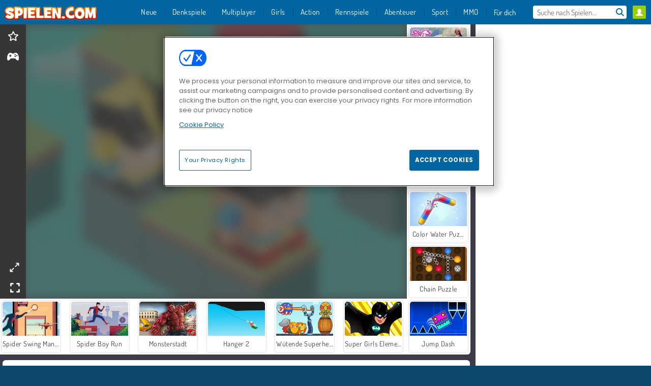

--- FILE ---
content_type: text/html; charset=utf-8
request_url: https://www.spielen.com/spiel/zickzack-helden
body_size: 26664
content:
<!DOCTYPE html>
<html lang="de">
<head>
  <link rel="preconnect" href="https://cookie-cdn.cookiepro.com">
  <script src="https://cdn.cookielaw.org/scripttemplates/otSDKStub.js" data-domain-script="276e1149-2c92-4214-baf2-d5d477d914c7"></script>

<script>
  function OptanonWrapper() {
    const userAge = window.localStorage.getItem('userAge');
    if ((document.documentElement.lang === 'nl' || (document.documentElement.lang === 'en' && window.site && kids_version_urls[window.site.theme])) && userAge === null) {
      let consent = document.getElementById('onetrust-consent-sdk'),
        ageGate = document.getElementsByClassName('confirm-age')[0];

      if (typeof consent === 'undefined' || consent === null || typeof ageGate === 'undefined' || ageGate === null) {
        // Safe call to optanon_wrapper with error handling
        setTimeout(() => {
          try {
            if (window.PORTALJS && window.PORTALJS.GDPR && typeof window.PORTALJS.GDPR.optanon_wrapper === 'function') {
              window.PORTALJS.GDPR.optanon_wrapper();
            } else {
              console.warn('[OptanonWrapper] GDPR optanon_wrapper function not available, calling OptanonWrapper directly');
              OptanonWrapper();
            }
          } catch (error) {
            console.error('[OptanonWrapper] Error calling optanon_wrapper:', error);
          }
        }, 500);
        return;
      }

      consent.style.display = 'none';
      ageGate.style.display = 'block';
      consent.classList.add('age-confirmed');
    }
function replacedAgreeButton() {
  const allowAllButton= document.querySelector("#accept-recommended-btn-handler");
  const actionButtonContainers = document.querySelector(".ot-btn-container");
  actionButtonContainers.appendChild(allowAllButton);
}
    setTimeout(replacedAgreeButton, 600)

    // Safe call to checkGDPRConsent with error handling
    try {
      if (window.PORTALJS && window.PORTALJS.GDPR && typeof window.PORTALJS.GDPR.checkGDPRConsent === 'function') {
        window.PORTALJS.GDPR.checkGDPRConsent();
      } else {
        console.warn('[OptanonWrapper] GDPR checkGDPRConsent function not available yet, will retry');
        // Retry after a short delay to allow scripts to load
        setTimeout(() => {
          if (window.PORTALJS && window.PORTALJS.GDPR && typeof window.PORTALJS.GDPR.checkGDPRConsent === 'function') {
            window.PORTALJS.GDPR.checkGDPRConsent();
          } else {
            console.error('[OptanonWrapper] GDPR checkGDPRConsent function still not available after retry');
          }
        }, 1000);
      }
    } catch (error) {
      console.error('[OptanonWrapper] Error calling checkGDPRConsent:', error);
    }

  }
</script>

  <title>Spiele Zickzack-Helden online auf Spielen.com</title>
    <script type="application/ld+json" id="jsonLdSchema">
{
  "@context": "https://schema.org",
  "@type": "WebApplication",
  "@id": "https://www.spielen.com/spiel/zickzack-helden#webapp",
  "name": "Zickzack-Helden",
  "url": "https://www.spielen.com/spiel/zickzack-helden",
  "datePublished": "2021-04-07 17:26:41 UTC",
  "dateModified": "2025-05-19 12:28:39 UTC",
  "dateCreated": "2021-04-07 17:26:41 UTC",
  "operatingSystem": "Windows, Chrome OS, Linux, MacOS, Android, iOS",
  "applicationCategory": "Game",
  "applicationSubCategory": "Ausweichspiele",
  "genre": "Ausweichspiele",
  "description": "Wie lange kannst du diese Superhelden vor Schaden bewahren, während sie über Plattformen rasen, auf die jede Menge Blöcke herabstürzen? Gib dein Bestes, damit ihnen nichts geschieht, während sie um ihr Leben laufen und Münzen einsammeln in diesem megaspan",
  "mainEntityOfPage": {
    "@type": "WebPage",
    "@id": "https://www.spielen.com/spiel/zickzack-helden"
  },
  "image": {
    "@type": "ImageObject",
    "url": "https://agamecdn.com/system/static/thumbs/spil_thumb_big/32589/jpeg_200X120_169833_1495457389.jpg?1692360812",
    "width": 600,
    "height": 400
  },
  "screenshot": {
    "@type": "ImageObject",
    "url": "https://agamecdn.com/system/static/thumbs/spil_thumb_big/32589/jpeg_200X120_169833_1495457389.jpg?1692360812",
    "thumbnailUrl": "https://agamecdn.com/system/static/thumbs/spil_thumb_big/32589/jpeg_200X120_169833_1495457389.jpg?1692360812"
  },
  "aggregateRating": {
    "@type": "AggregateRating",
    "ratingValue": 4.2,
    "bestRating": "5",
    "worstRating": "1",
    "ratingCount": "161"
  },
  "offers": {
    "@type": "Offer",
    "price": "0",
    "priceCurrency": "USD",
    "availability": "https://schema.org/InStock"
  },
  "publisher": {
    "@type": "Organization",
    "name": "agame",
    "url": "https://www.spielen.com/",
    "logo": {
      "@type": "ImageObject",
      "url": "https://agamecdn.com/assets/agame/logos/default/agame.de.desktop-f63ba9d8bbb9cb37ce40ce30d43c3f071f90e463347176a6f2e0b993a84f1d15.png",
      "width": 112,
      "height": 40
    }
  }
}
</script>
  <meta name="description" content="Wie lange kannst du diese Superhelden vor Schaden bewahren, während sie über Plattformen rasen, auf die jede Menge Blöcke herabstürzen? Gib dein Bestes, damit ihnen nichts geschieht, während sie um ihr Leben laufen und Münzen einsammeln in diesem megaspan"/>
  <link rel="canonical" href="https://www.spielen.com/spiel/zickzack-helden"/>
  <meta property="og:title" content="Spiele Zickzack-Helden online auf Spielen.com"/>
  <meta property="og:type" content="game"/>
  <meta property="og:url" content="https://www.spielen.com/spiel/zickzack-helden"/>
  <meta property="og:description" content="Wie lange kannst du diese Superhelden vor Schaden bewahren, während sie über Plattformen rasen, auf die jede Menge Blöcke herabstürzen? Gib dein Bestes, damit ihnen nichts geschieht, während sie um ihr Leben laufen und Münzen einsammeln in diesem megaspan"/>
  <meta property="og:site_name" content="spielen.com"/>
  <meta property="og:image" content="https://agamecdn.com/system/static/thumbs/spil_thumb_big/32589/jpeg_200X120_169833_1495457389.jpg?1692360812"/>
  <link rel="image_src" href="https://agamecdn.com/system/static/thumbs/spil_thumb_big/32589/jpeg_200X120_169833_1495457389.jpg?1692360812"/>


  <meta http-equiv="Content-Security-Policy" content="frame-src *;">
  <meta http-equiv="Content-Type" content="text/html; charset=UTF-8">
  <meta property="sg:type" content="portal">
  <meta name="viewport" content="width=device-width, initial-scale=1">
  <meta name="google-site-verification" content="eNAryMogwYSfa4U6hg4gChlj-V8FmWc6yo5dChPtgDg">
  <meta name="apple-mobile-web-app-title" content="spielen.com">
  <meta name="application-name" content="spielen.com">
  <meta name="turbolinks-cache-control" content="no-cache">
  <meta name="acid" content="39c6f0dd-0ace-42db-aa86-b9dd1907764b">

  <link href="https://agamecdn.com/" rel="preconnect" crossorigin="">
  <link rel="stylesheet" media="screen" href="https://agamecdn.com/assets/agame/games-17faf94bd5d648782fd4978c9a6d113e78fdd1dc15179ce0cd2aff7ea9830f9f.css" />

  <link rel="stylesheet" media="screen" href="https://agamecdn.com/assets/spil/games-ec1cb4ce0813b6d1501c7a1068710d31c61f09624f33dde89dadc60faee7ceb8.css" />

  

  <script type="application/ld+json">
{
    "@context": "https://schema.org/",
    "@type": "Organization",
    "@id": "https://azerion.com/#Organization",
    "address": {
        "@type": "PostalAddress",
        "streetAddress": "Beechavenue 182",
        "addressLocality": "Schiphol-Rijk",
        "addressRegion": "Noord-Holland",
        "postalCode": "1119 PX",
        "addressCountry": "The Netherlands",
        "email": "info@azerion.com",
        "telephone": "+31 (0) 20 760 2040"
    },
    "logo": {
        "type": "ImageObject",
        "url": "https://images.cdn.spilcloud.com/azerion-logo/1589895396_azerion_logo.png",
        "width": 222,
        "height": 181
    },
    "name": "Azerion",
    "url": "https://azerion.com/",
    "sameAs": [
        "https://www.facebook.com/WeAreAzerion/",
        "https://www.linkedin.com/company/azerion/",
        "https://twitter.com/weareazerion",
        "https://www.youtube.com/channel/UCJ6LErg7E2QNs4dftBVwNdA/",
        "https://de.wikipedia.org/wiki/Azerion"
        ],
    "brand": [
        {
            "@type": "WebSite",
            "name": "Agame",
            "url": "https://www.agame.com"
        },
        {
            "@type": "WebSite",
            "name": "Plinga",
            "url": "https://www.plinga.com"
        },
        {
            "@type": "WebSite",
            "name": "GameDistribution",
            "url": "https://gamedistribution.com"
        },
        {
            "@type": "WebSite",
            "name": "Sulake",
            "url": "https://www.sulake.com"
        },
        {
            "@type": "WebSite",
            "name": "Voidu",
            "url": "https://www.voidu.com/en"
        },
        {
            "@type": "WebSite",
            "name": "Kizi",
            "url": "https://kizi.com"
        },
        {
            "@type": "WebSite",
            "name": "A10",
            "url": "https://www.a10.com"
        },
        {
            "@type": "WebSite",
            "name": "Flashgames",
            "url": "https://www.flashgames.ru"
        },
        {
            "@type": "WebSite",
            "name": "Games",
            "url": "https://www.games.co.id"
        },
        {
            "@type": "WebSite",
            "name": "Games",
            "url": "https://www.games.co.uk"
        },
        {
            "@type": "WebSite",
            "name": "Gamesgames",
            "url": "https://www.gamesgames.com"
        },
        {
            "@type": "WebSite",
            "name": "Giochi",
            "url": "https://www.giochi.it"
        },
        {
            "@type": "WebSite",
            "name": "Gioco",
            "url": "https://www.gioco.it"
        },
        {
            "@type": "WebSite",
            "name": "Girlsgogames",
            "url": "https://www.girlsgogames.co.id"
        },
        {
            "@type": "WebSite",
            "name": "Girlsgogames",
            "url": "https://www.girlsgogames.co.uk"
        },
        {
            "@type": "WebSite",
            "name": "Girlsgogames",
            "url": "https://www.girlsgogames.com"
        },
        {
            "@type": "WebSite",
            "name": "Girlsgogames",
            "url": "https://www.girlsgogames.de"
        },
        {
            "@type": "WebSite",
            "name": "Girlsgogames",
            "url": "https://www.girlsgogames.fr"
        },
        {
            "@type": "WebSite",
            "name": "Girlsgogames",
            "url": "https://www.girlsgogames.it"
        },
        {
            "@type": "WebSite",
            "name": "Girlsgogames",
            "url": "https://www.girlsgogames.ru"
        },
        {
            "@type": "WebSite",
            "name": "Gry",
            "url": "https://www.gry.pl"
        },
        {
            "@type": "WebSite",
            "name": "Jetztspielen",
            "url": "https://www.jetztspielen.de"
        },
        {
            "@type": "WebSite",
            "name": "Jeu",
            "url": "https://www.jeu.fr"
        },
        {
            "@type": "WebSite",
            "name": "Jeux",
            "url": "https://www.jeux.fr"
        },
        {
            "@type": "WebSite",
            "name": "Juegos",
            "url": "https://www.juegos.com"
        },
        {
            "@type": "WebSite",
            "name": "Juegosdechicas",
            "url": "https://www.juegosdechicas.com"
        },
        {
            "@type": "WebSite",
            "name": "Mousebreaker",
            "url": "https://www.mousebreaker.com"
        },
        {
            "@type": "WebSite",
            "name": "Ojogos",
            "url": "https://www.ojogos.com.br"
        },
        {
            "@type": "WebSite",
            "name": "Ourgames",
            "url": "https://www.ourgames.ru"
        },
        {
            "@type": "WebSite",
            "name": "Oyunskor",
            "url": "https://www.oyunskor.com"
        },
        {
            "@type": "WebSite",
            "name": "Permainan",
            "url": "https://www.permainan.co.id"
        },
        {
            "@type": "WebSite",
            "name": "Spel",
            "url": "https://www.spel.nl"
        },
        {
            "@type": "WebSite",
            "name": "Spela",
            "url": "https://www.spela.se"
        },
        {
            "@type": "WebSite",
            "name": "Spelletjes",
            "url": "https://www.spelletjes.nl"
        },
        {
            "@type": "WebSite",
            "name": "Spielen",
            "url": "https://www.spielen.com"
        }
    ]
}




  </script>
  <script type="application/ld+json">
{
    "@context": "https://schema.org",
    "@type": "WebSite",
    "name": "Spielen.com",
    "url": "https://www.spielen.com/",
    "@id": "#WebSite",
    "inLanguage": "de",
    "image": "https://agamecdn.com/assets/agame/logos/default/agame.de.desktop-e770de314499c0b52c2ebabef270cc109c0c279310bfbd9c8fbe77f81791f8ec.webp",
    "potentialAction": {
      "@type": "SearchAction",
      "target": "https://www.spielen.com/search?term=%7Bsearch_term_string%7D",
      "query-input": "required name=search_term_string"
    },
    "publisher": {
        "@id": "https://azerion.com/#Organization"
    }
}




  </script>

    <link rel="alternate" hreflang="x-default" href="https://www.agame.com/game/zigzag-heroes">

  
    <link rel="alternate" hreflang="en" href="https://www.agame.com">
    <link rel="alternate" hreflang="de" href="https://www.spielen.com/spiel/zickzack-helden">
    <link rel="alternate" hreflang="ru" href="https://www.flashgames.ru/igra/geroi-zigzaga">
    <link rel="alternate" hreflang="id" href="https://www.games.co.id/permainan_/pahlawan-zigzag">
    <link rel="alternate" hreflang="it" href="https://www.giochi.it/gioco/zigzag-degli-eroi">
    <link rel="alternate" hreflang="fr" href="https://www.jeu.fr/jeu/heros-zigzag">
    <link rel="alternate" hreflang="nl" href="https://www.spel.nl/spel/zigzag-helden">


  <link rel="shortcut icon" type="image/x-icon" href="/favicon.ico">

  <script>

    window.search_url = 'https://www.spielen.com/search';
    window.autocomplete_url = window.search_url + '.json';
    window.site = {
      environment: 'live',
      is_mobile: 'desktop',
      spil_channel_name: 'teens',
      theme: 'agame',
      token: 'BAGse_jEt0YAGgIA',
    }
    window.gtm_id = 'GTM-NNTPC7';
    window.account_deleted_notification = 'Ihr Konto und alle dazugehörigen Daten werden in 5 Minuten gelöscht.';
    document.display_deleted_notification = false;
    kids_version_urls = {
      agame: 'https://kids.agame.com',
    }
  </script>

  <script src="https://agamecdn.com/assets/agame/agame-67f529cf6c824893abd4f631667381d86cf23b6e0b69fd7c2714f08e7395c88a.js"></script>

  
  <script>
    SpilGames = function (data) {
      if (data == "api.portal.overlay.show") {
        document.exitFullscreen();
      } else {
        throw "Error";
      }
    }
  </script>


	</head>

	<body class="desktop class_games" data-controller="games" data-action="show" data-namespace-name="PORTALJS">
  <script>
    window.rate_url = 'https://www.spielen.com/spiel/zickzack-helden/rate';
    window.game_id = '32589';
    window.game_name = 'Zickzack-Helden';
    window.channel = '800';
    window.ch_date_value = '800_0';
    window.game = {
      spil_id: "576742227280303977",
      width: 400,
      height: 600
    };
  </script>




<div class="confirm-age">
  <div class="main">
    <h3>Please enter your year of birth</h3>
    <div class="content-container">
      <p>Before you can continue you must enter your year of birth</p>
      <div class="btn-group d-lg-inline-block" role="group">
        <select id="birthdate" name="yeardata" autocomplete="off" class="age-input" required>
          <option value="" selected disabled hidden>Choose here</option>
        </select>
        <button class="age-button btn-default" id="age-submit">
          submit
        </button>
      </div>
    </div>
  </div>
  <div class="overlay">
  </div>
</div>
<style>
  .age-input {
    border-radius: .4em;
    border: 1px solid var(--form-border);
    min-height: 1.75em;
    padding: 1em;
    position: relative;
    z-index: 1;
    font-family: 'Poppins', sans-serif;
    font-size: 14px;
    font-weight: bold;
    display: block;
    margin: 20px 0 0 0;
    background-image: linear-gradient(45deg, transparent 50%, gray 50%), linear-gradient(135deg, gray 50%, transparent 50%), linear-gradient(to right, #ccc, #ccc);
    background-position: calc(100% - 16px) calc(1em + 8px), calc(100% - 11px) calc(1em + 8px), calc(100% - 2.5em) 0.5em;
    background-size: 5px 5px, 5px 5px, 1px 2.5em;
    background-repeat: no-repeat;
    -webkit-appearance: none;
    -moz-appearance: none;
  }

  .confirm-age {
    z-index: 2147483645;
    top: 23%;
    position: fixed;
    right: 0;
    width: 75%;
    max-width: 570px;
    border-radius: 5px;
    left: 0;
    margin: 0 auto;
    font-size: 14px;
    max-height: 90%;
    padding: 20px;
    font-family: 'Poppins', sans-serif;
    color: #1e1e1e;
    display: none;
  }

  .confirm-age.show {
    display: block;
  }

  .confirm-age h3 {
    font-size: 21px;
    line-height: 32px;
    text-transform: none;
    text-align: center;
    max-width: 480px;
  }


  #onetrust-consent-sdk.age-confirmed #onetrust-policy-title::after {
    content: "2/2";
    font-size: 14px;
    line-height: 21px;
    position: absolute;
    right: 20px;
    top: 20px;
  }

  .confirm-age p {
    font-size: 13px;
    text-align: center;
  }

  #onetrust-close-btn-container {
    display: none !important;
  }

  .age-button {
    display: inline-block;
    padding: 10px 25px;
    font-size: 14px;
    text-align: center;
    font-weight: 700;
    color: #0355ff;
    box-shadow: 0 1px 4px rgba(0, 0, 0, 0.16);
    border-radius: 5px;
    border: 1px solid #0355ff;
    margin-top: 20px;
    text-transform: uppercase;
  }

  .age-button:hover {
    cursor: pointer;
    background-color: #e1e6ee;
  }

  .age-button.older {
    background-color: #0355ff;
    color: white;
    margin-left: 9px;
  }

  .age-button.older:hover {
    background-color: #0040c4;
  }

  .content-container {
    max-width: 480px;
    text-align: center;
    display: block;

  }

  .age-drago {
    position: absolute;
    right: -3px;
    bottom: 8px;
  }

  @media only screen and (max-width: 650px) {
    .age-drago {
      display: none;
    }

    .content-container {
      max-width: 100%;
    }
  }

  @media only screen and (max-width: 450px) {
    .content-container {
      display: flex;
      flex-direction: column;
    }

    .content-container p {
      order: 1;
    }

    .age-button.older {
      order: 2;
      margin-left: 0;
    }

    .age-button {
      order: 3;
    }

    .confirm-age h3 {
      font-size: 17px;
      line-height: 24px;
    }
  }

  @media screen and (max-width: 560px) {
    .btn-group {
      grid-template-columns: 1fr !important;
    }
  }

  .btn-group {
    display: grid;
    grid-template-columns: 1fr 1fr;
    grid-gap: 0 2em;
    order: 1;
    width: 95%;
    margin: auto;
  }
</style>
<script>
  window.addEventListener('turbolinks:load', () => {
    landOnAgeGatePage ()
  });
function landOnAgeGatePage () {

  (function () {
    window.onpageshow = function(event) {
      if (event.persisted) {
        window.location.reload();
      }
    };
  })();
    const urlPath = window.location.search;
    const urlParams = new URLSearchParams(urlPath);
    if(urlParams.has('ageGate')) {
      localStorage.removeItem("userAge");
    }


  handleAgeEntry = (userAge) => {
    if (userAge == "1" ){
      redirect_to_kids();
    }
    else if(userAge == "2"){
      showConsent();
    }
  }

  function showConsent() {
    let consent = document.getElementById('onetrust-consent-sdk'),
      ageGate = document.getElementsByClassName('confirm-age')[0];

    const overlay = document.getElementsByClassName('overlay')[0];

    consent.style.display = 'block';
    ageGate.style.display = 'none';
    overlay.style.display = 'none';
  }

  redirect_to_kids = () => {
    window.location = kids_version_urls[window.site.theme];
  }

  function ageGateForm() {
    const submitButton = document.querySelector('#age-submit');
    const min = new Date().getFullYear(),
      max = min - 100,
      select = document.getElementById('birthdate');
    lastOpt = document.querySelector('#birthdate').lastChild;
    for (let i = min; i >= max; i--) {
      const opt = document.createElement('option');
      opt.value = i;
      opt.text = i;
      select.add(opt);
    }

    const ageCalc = () => {
      let ageVal = document.querySelector('#birthdate').value;
      if (!ageVal) return;
      const currentYear = new Date().getFullYear();
      let ageResult = currentYear - ageVal;

      const between = (ageResult, minAge, maxAge) => {
        return ageResult >= minAge && ageResult <= maxAge;
      };

      const userAge = between(ageResult, 0, 13) ? "1" : "2"
      window.localStorage.setItem('userAge', userAge);

      handleAgeEntry(userAge);
    };

    submitButton.addEventListener('click', ageCalc);
  }

  const checkAge = () => {
    const userAge = window.localStorage.getItem('userAge');
    if(userAge == "1"){
      redirect_to_kids()
    }
  }

  ageGateForm();
  checkAge();



}

</script>


<div class="outer container" id="page_content">
  <div class="inner container">
    <header id="wdg_header" data-widget="header" class="wdg_header">
  <span class="menu-container-toggle menu-container-openbutton"></span>
  <div class="header-home-container">
    <div class="header-home">
      <a class="wdg_header_logo wdg_header_logo--90" id="wdg_header_logo" href="https://www.spielen.com/">
        <picture>
          <source width="100%" height="100%" data-srcset="https://agamecdn.com/assets/agame/logos/default/agame.de.desktop-e770de314499c0b52c2ebabef270cc109c0c279310bfbd9c8fbe77f81791f8ec.webp" type="image/webp" alt="Dein Bereich für kostenlose Online-Spiele">
          <img width="100%" height="100%" class="lazy logo" data-src="https://agamecdn.com/assets/agame/logos/default/agame.de.desktop-f63ba9d8bbb9cb37ce40ce30d43c3f071f90e463347176a6f2e0b993a84f1d15.png" alt="Dein Bereich für kostenlose Online-Spiele"/>
        </picture>
</a>    </div>
  </div>
  <div class="header-menu-container mr-login-agame" id="">
    <div class="menu-container">
      <div class="menu-header">
            <div id="wdg_user_status" class="wdg_user_status dropdown-container">
  <a data-turbolinks="false" href="/users/auth/agameconnect">
    <div id="login-button-nav" class="sign-in">
      <span class="sp-i__user"></span>
    </div>
</a></div>




        <span class="menu-container-toggle menu-container-closebutton"></span>
        <picture>
          <source width="100%" height="100%" srcset="https://agamecdn.com/assets/agame/logos/default/agame.de.mobile-e770de314499c0b52c2ebabef270cc109c0c279310bfbd9c8fbe77f81791f8ec.webp" type="image/webp" alt="Dein Bereich für kostenlose Online-Spiele">
          <img width="100%" height="100%" class="lazy logo" data-src="https://agamecdn.com/assets/agame/logos/default/agame.de.mobile-f63ba9d8bbb9cb37ce40ce30d43c3f071f90e463347176a6f2e0b993a84f1d15.png" alt="Dein Bereich für kostenlose Online-Spiele"/>
        </picture>
      </div>
      <nav id="wdg_menu" class="wdg_menu nav ready">
        <ul id="menu-items_list" class="menu__items_list promotions clearfix">
          <li class="menu-item" data-menu-id="new">
            <div class="menu-item-button-container menu-item-button-container--new-games">
              <a class="icon-wrapper new-games" href="https://www.spielen.com/spiele/new">
                <p class="menu-title">Neue</p>
</a>            </div>
          </li>
          

              <li class="menu-item menu-item-category" data-menu-id="1491">
  <div class="menu-item-button-container">
    <a class="icon-wrapper" href="https://www.spielen.com/spiele/denkspiele">
      <p class="menu-title">Denkspiele</p>
    </a> <span class="arrow"></span>
  </div>

  <div class="menu-item__dropdown menu-item__dropdown-list">
    <div class="categories dropdown">
      <div class="grid-col col-l-2-9 top-categories">
        <header class="box-header">
          <h3 class="box-title ellipsis">Top-Kategorien</h3>
        </header>

        <ul class="category grid-row col-2 col-s-3 col-m-4 col-l-2">
            <li class="grid-col">
  <a class="ellipsis" href="https://www.spielen.com/spiele/mahjong">
    <i class="c-i__mahjong"></i>
    <div class="tile-title ellipsis">Mahjong-Spiele</div>
</a></li>

            <li class="grid-col">
  <a class="ellipsis" href="https://www.spielen.com/spiele/match_3">
    <i class="c-i__match_3"></i>
    <div class="tile-title ellipsis">Match-3-Spiele</div>
</a></li>

            <li class="grid-col">
  <a class="ellipsis" href="https://www.spielen.com/spiele/handy___tablet_spiele">
    <i class="c-i__mobile__tablet_games"></i>
    <div class="tile-title ellipsis">Handyspiele</div>
</a></li>

            <li class="grid-col">
  <a class="ellipsis" href="https://www.spielen.com/spiele/wimmelbilder">
    <i class="c-i__hidden-objects"></i>
    <div class="tile-title ellipsis">Wimmelbildspiele</div>
</a></li>

            <li class="grid-col">
  <a class="ellipsis" href="https://www.spielen.com/spiele/denk-spiele">
    <i class="c-i__brain-games"></i>
    <div class="tile-title ellipsis">Gehirnspiele</div>
</a></li>

            <li class="grid-col">
  <a class="ellipsis" href="https://www.spielen.com/spiele/wortspiele">
    <i class="c-i__word_games"></i>
    <div class="tile-title ellipsis">Wortspiele</div>
</a></li>

            <li class="grid-col">
  <a class="ellipsis" href="https://www.spielen.com/spiele/merge-spiele">
    <i class="c-i__merge-games"></i>
    <div class="tile-title ellipsis">Merge-Spiele</div>
</a></li>

            <li class="grid-col">
  <a class="ellipsis" href="https://www.spielen.com/spiele/bloecke_loeschen">
    <i class="c-i__colored_blocks"></i>
    <div class="tile-title ellipsis">Blocklöschspiele</div>
</a></li>

        </ul>

        <div class="all_category_labels-link-wrapper">
            <a title="Denkspiele" class="all_category_labels-link" href="https://www.spielen.com/spiele/denkspiele">Alle Denkspiele</a>

        </div>
      </div>
      <div class="grid-col col-l-7-9 best-games" data-widget="menu" data-label="best-games">
        <header class="box-header">
          <h3 class="box-title ellipsis">Spitzenspiele</h3>
        </header>

        <ul class="grid-row  col-l-7">
            <li class="grid-col">
              <a class="tile" title="Solitär FRVR" data-index="0" href="https://www.spielen.com/spiel/solitar-fur-immer">
  <div class="tile-thumbnail ">



    <picture>
      <source width="100%" height="100%" data-srcset="https://agamecdn.com/system/static/thumbs/spil_thumb_big/29990/webp_1428565646_solitaire-frvr-1.webp?1692359208" type="image/webp" alt="Solitär FRVR" media="(min-width: 481px)">
      <source data-srcset="https://agamecdn.com/system/static/thumbs/spil_thumb_big/29990/original_1428565646_solitaire-frvr-1.jpg?1692359208" type="image/webp" alt="Solitär FRVR" media="(max-width: 481px)" />
      <img width="100%" height="100%" class="lazy" data-appid="576742227280294500" data-index="1" data-src="https://agamecdn.com/system/static/thumbs/spil_thumb_big/29990/jpeg_1428565646_solitaire-frvr-1.jpg?1692359208" alt="Solitär FRVR">
    </picture>

  </div>
  <div class="tile-title" data-index="0">Solitär FRVR</div>
</a>

            </li>
            <li class="grid-col">
              <a class="tile" title="Bubble Shooter" data-index="1" href="https://www.spielen.com/spiel/bubble-shooter">
  <div class="tile-thumbnail ">



    <picture>
      <source width="100%" height="100%" data-srcset="https://agamecdn.com/system/static/thumbs/spil_thumb_big/25902/webp_200X120_11638_1487769913.webp?1692356981" type="image/webp" alt="Bubble Shooter" media="(min-width: 481px)">
      <source data-srcset="https://agamecdn.com/system/static/thumbs/spil_thumb_big/25902/original_200X120_11638_1487769913.gif?1692356981" type="image/webp" alt="Bubble Shooter" media="(max-width: 481px)" />
      <img width="100%" height="100%" class="lazy" data-appid="576742227280145782" data-index="2" data-src="https://agamecdn.com/system/static/thumbs/spil_thumb_big/25902/jpeg_200X120_11638_1487769913.jpg?1692356981" alt="Bubble Shooter">
    </picture>

  </div>
  <div class="tile-title" data-index="1">Bubble Shooter</div>
</a>

            </li>
            <li class="grid-col">
              <a class="tile" title="Kings and Queens: Solitaire TriPeaks" data-index="2" href="https://www.spielen.com/spiel/kings-and-queens-solitaire-tripeaks">
  <div class="tile-thumbnail ">



    <picture>
      <source width="100%" height="100%" data-srcset="https://agamecdn.com/system/static/thumbs/spil_thumb_big/34973/webp_200X120_177600_1599836481.webp?1692362376" type="image/webp" alt="Kings and Queens: Solitaire TriPeaks" media="(min-width: 481px)">
      <source data-srcset="https://agamecdn.com/system/static/thumbs/spil_thumb_big/34973/original_200X120_177600_1599836481.jpg?1692362376" type="image/webp" alt="Kings and Queens: Solitaire TriPeaks" media="(max-width: 481px)" />
      <img width="100%" height="100%" class="lazy" data-appid="576742227280311744" data-index="3" data-src="https://agamecdn.com/system/static/thumbs/spil_thumb_big/34973/jpeg_200X120_177600_1599836481.jpg?1692362376" alt="Kings and Queens: Solitaire TriPeaks">
    </picture>

  </div>
  <div class="tile-title" data-index="2">Kings and Queens: Solitaire TriPeaks</div>
</a>

            </li>
            <li class="grid-col">
              <a class="tile" title="Mahjong Link" data-index="3" href="https://www.spielen.com/spiel/mahjong-link">
  <div class="tile-thumbnail ">



    <picture>
      <source width="100%" height="100%" data-srcset="https://agamecdn.com/system/static/thumbs/spil_thumb_big/27571/webp_1441882100_576742227280284432_large.webp?1692357840" type="image/webp" alt="Mahjong Link" media="(min-width: 481px)">
      <source data-srcset="https://agamecdn.com/system/static/thumbs/spil_thumb_big/27571/original_1441882100_576742227280284432_large.jpg?1692357840" type="image/webp" alt="Mahjong Link" media="(max-width: 481px)" />
      <img width="100%" height="100%" class="lazy" data-appid="576742227280284432" data-index="4" data-src="https://agamecdn.com/system/static/thumbs/spil_thumb_big/27571/jpeg_1441882100_576742227280284432_large.jpg?1692357840" alt="Mahjong Link">
    </picture>

  </div>
  <div class="tile-title" data-index="3">Mahjong Link</div>
</a>

            </li>
            <li class="grid-col">
              <a class="tile" title="Merge Haven" data-index="4" href="https://www.spielen.com/spiel/merge-haven">
  <div class="tile-thumbnail ">



    <picture>
      <source width="100%" height="100%" data-srcset="https://agamecdn.com/system/static/thumbs/spil_thumb_big/96919/webp_merge-haven_200x120.webp?1759321662" type="image/webp" alt="Merge Haven" media="(min-width: 481px)">
      <source data-srcset="https://agamecdn.com/system/static/thumbs/spil_thumb_big/96919/original_merge-haven_200x120.png?1759321662" type="image/webp" alt="Merge Haven" media="(max-width: 481px)" />
      <img width="100%" height="100%" class="lazy" data-appid="13981" data-index="5" data-src="https://agamecdn.com/system/static/thumbs/spil_thumb_big/96919/jpeg_merge-haven_200x120.jpg?1759321662" alt="Merge Haven">
    </picture>

  </div>
  <div class="tile-title" data-index="4">Merge Haven</div>
</a>

            </li>
            <li class="grid-col">
              <a class="tile" title="Skydom" data-index="5" href="https://www.spielen.com/spiel/skydom">
  <div class="tile-thumbnail ">



    <picture>
      <source width="100%" height="100%" data-srcset="https://agamecdn.com/system/static/thumbs/spil_thumb_big/34797/webp_200X120_177350_1583160765.webp?1692362261" type="image/webp" alt="Skydom" media="(min-width: 481px)">
      <source data-srcset="https://agamecdn.com/system/static/thumbs/spil_thumb_big/34797/original_200X120_177350_1583160765.png?1692362261" type="image/webp" alt="Skydom" media="(max-width: 481px)" />
      <img width="100%" height="100%" class="lazy" data-appid="576742227280311494" data-index="6" data-src="https://agamecdn.com/system/static/thumbs/spil_thumb_big/34797/jpeg_200X120_177350_1583160765.jpg?1692362261" alt="Skydom">
    </picture>

  </div>
  <div class="tile-title" data-index="5">Skydom</div>
</a>

            </li>
            <li class="grid-col">
              <a class="tile" title="1001 Arabian Nights" data-index="6" href="https://www.spielen.com/spiel/1001-arabian-nights">
  <div class="tile-thumbnail ">



    <picture>
      <source width="100%" height="100%" data-srcset="https://agamecdn.com/system/static/thumbs/spil_thumb_big/27966/webp_1493822002_152952_2.webp?1692358059" type="image/webp" alt="1001 Arabian Nights" media="(min-width: 481px)">
      <source data-srcset="https://agamecdn.com/system/static/thumbs/spil_thumb_big/27966/original_1493822002_152952_2.jpg?1692358059" type="image/webp" alt="1001 Arabian Nights" media="(max-width: 481px)" />
      <img width="100%" height="100%" class="lazy" data-appid="576742227280287096" data-index="7" data-src="https://agamecdn.com/system/static/thumbs/spil_thumb_big/27966/jpeg_1493822002_152952_2.jpg?1692358059" alt="1001 Arabian Nights">
    </picture>

  </div>
  <div class="tile-title" data-index="6">1001 Arabian Nights</div>
</a>

            </li>
            <li class="grid-col">
              <a class="tile" title="Meister der Blöcke" data-index="7" href="https://www.spielen.com/spiel/meister-der-blocke">
  <div class="tile-thumbnail ">



    <picture>
      <source width="100%" height="100%" data-srcset="https://agamecdn.com/system/static/thumbs/spil_thumb_big/34528/webp_200X120_176333_1563886827.webp?1692362083" type="image/webp" alt="Meister der Blöcke" media="(min-width: 481px)">
      <source data-srcset="https://agamecdn.com/system/static/thumbs/spil_thumb_big/34528/original_200X120_176333_1563886827.png?1692362083" type="image/webp" alt="Meister der Blöcke" media="(max-width: 481px)" />
      <img width="100%" height="100%" class="lazy" data-appid="576742227280310477" data-index="8" data-src="https://agamecdn.com/system/static/thumbs/spil_thumb_big/34528/jpeg_200X120_176333_1563886827.jpg?1692362083" alt="Meister der Blöcke">
    </picture>

  </div>
  <div class="tile-title" data-index="7">Meister der Blöcke</div>
</a>

            </li>
            <li class="grid-col">
              <a class="tile" title="Candy Riddles: Free Match 3 Puzzle" data-index="8" href="https://www.spielen.com/spiel/candy-riddles-free-match-3-puzzle">
  <div class="tile-thumbnail ">



    <picture>
      <source width="100%" height="100%" data-srcset="https://agamecdn.com/system/static/thumbs/spil_thumb_big/34775/webp_200X120_177324_1581952400.webp?1692362247" type="image/webp" alt="Candy Riddles: Free Match 3 Puzzle" media="(min-width: 481px)">
      <source data-srcset="https://agamecdn.com/system/static/thumbs/spil_thumb_big/34775/original_200X120_177324_1581952400.png?1692362247" type="image/webp" alt="Candy Riddles: Free Match 3 Puzzle" media="(max-width: 481px)" />
      <img width="100%" height="100%" class="lazy" data-appid="576742227280311468" data-index="9" data-src="https://agamecdn.com/system/static/thumbs/spil_thumb_big/34775/jpeg_200X120_177324_1581952400.jpg?1692362247" alt="Candy Riddles: Free Match 3 Puzzle">
    </picture>

  </div>
  <div class="tile-title" data-index="8">Candy Riddles: Free Match 3 Puzzle</div>
</a>

            </li>
            <li class="grid-col">
              <a class="tile" title="Thread Match" data-index="9" href="https://www.spielen.com/spiel/thread-match">
  <div class="tile-thumbnail ">



    <picture>
      <source width="100%" height="100%" data-srcset="https://agamecdn.com/system/static/thumbs/spil_thumb_big/96663/webp_thread-match_200x120.webp?1757604222" type="image/webp" alt="Thread Match" media="(min-width: 481px)">
      <source data-srcset="https://agamecdn.com/system/static/thumbs/spil_thumb_big/96663/original_thread-match_200x120.png?1757604222" type="image/webp" alt="Thread Match" media="(max-width: 481px)" />
      <img width="100%" height="100%" class="lazy" data-appid="13944" data-index="10" data-src="https://agamecdn.com/system/static/thumbs/spil_thumb_big/96663/jpeg_thread-match_200x120.jpg?1757604222" alt="Thread Match">
    </picture>

  </div>
  <div class="tile-title" data-index="9">Thread Match</div>
</a>

            </li>
            <li class="grid-col">
              <a class="tile" title="Mahjong Shanghai" data-index="10" href="https://www.spielen.com/spiel/mahjong-shanghai">
  <div class="tile-thumbnail ">



    <picture>
      <source width="100%" height="100%" data-srcset="https://agamecdn.com/system/static/thumbs/spil_thumb_big/25913/webp_1441812355_576742227280146378_large.webp?1692356986" type="image/webp" alt="Mahjong Shanghai" media="(min-width: 481px)">
      <source data-srcset="https://agamecdn.com/system/static/thumbs/spil_thumb_big/25913/original_1441812355_576742227280146378_large.gif?1692356986" type="image/webp" alt="Mahjong Shanghai" media="(max-width: 481px)" />
      <img width="100%" height="100%" class="lazy" data-appid="576742227280146378" data-index="11" data-src="https://agamecdn.com/system/static/thumbs/spil_thumb_big/25913/jpeg_1441812355_576742227280146378_large.jpg?1692356986" alt="Mahjong Shanghai">
    </picture>

  </div>
  <div class="tile-title" data-index="10">Mahjong Shanghai</div>
</a>

            </li>
            <li class="grid-col">
              <a class="tile" title="Dream Pet Link" data-index="11" href="https://www.spielen.com/spiel/dream-pet-link">
  <div class="tile-thumbnail ">



    <picture>
      <source width="100%" height="100%" data-srcset="https://agamecdn.com/system/static/thumbs/spil_thumb_big/26719/webp_1464611715_dream-pet-link200x120.webp?1692357387" type="image/webp" alt="Dream Pet Link" media="(min-width: 481px)">
      <source data-srcset="https://agamecdn.com/system/static/thumbs/spil_thumb_big/26719/original_1464611715_dream-pet-link200x120.jpg?1692357387" type="image/webp" alt="Dream Pet Link" media="(max-width: 481px)" />
      <img width="100%" height="100%" class="lazy" data-appid="576742227280262801" data-index="12" data-src="https://agamecdn.com/system/static/thumbs/spil_thumb_big/26719/jpeg_1464611715_dream-pet-link200x120.jpg?1692357387" alt="Dream Pet Link">
    </picture>

  </div>
  <div class="tile-title" data-index="11">Dream Pet Link</div>
</a>

            </li>
            <li class="grid-col">
              <a class="tile" title="Treasures of the Mystic Sea" data-index="12" href="https://www.spielen.com/spiel/treasures-of-the-mystic-sea">
  <div class="tile-thumbnail ">



    <picture>
      <source width="100%" height="100%" data-srcset="https://agamecdn.com/system/static/thumbs/spil_thumb_big/27969/webp_1464076038_200x120_treasuresofmysicsea.webp?1692358061" type="image/webp" alt="Treasures of the Mystic Sea" media="(min-width: 481px)">
      <source data-srcset="https://agamecdn.com/system/static/thumbs/spil_thumb_big/27969/original_1464076038_200x120_treasuresofmysicsea.png?1692358061" type="image/webp" alt="Treasures of the Mystic Sea" media="(max-width: 481px)" />
      <img width="100%" height="100%" class="lazy" data-appid="576742227280287115" data-index="13" data-src="https://agamecdn.com/system/static/thumbs/spil_thumb_big/27969/jpeg_1464076038_200x120_treasuresofmysicsea.jpg?1692358061" alt="Treasures of the Mystic Sea">
    </picture>

  </div>
  <div class="tile-title" data-index="12">Treasures of the Mystic Sea</div>
</a>

            </li>
            <li class="grid-col">
              <a class="tile" title="MahJongCon" data-index="13" href="https://www.spielen.com/spiel/mahjongcon">
  <div class="tile-thumbnail ">



    <picture>
      <source width="100%" height="100%" data-srcset="https://agamecdn.com/system/static/thumbs/spil_thumb_big/25930/webp_1508936116_mahjongcon-200x120.webp?1692356995" type="image/webp" alt="MahJongCon" media="(min-width: 481px)">
      <source data-srcset="https://agamecdn.com/system/static/thumbs/spil_thumb_big/25930/original_1508936116_mahjongcon-200x120.png?1692356995" type="image/webp" alt="MahJongCon" media="(max-width: 481px)" />
      <img width="100%" height="100%" class="lazy" data-appid="576742227280146821" data-index="14" data-src="https://agamecdn.com/system/static/thumbs/spil_thumb_big/25930/jpeg_1508936116_mahjongcon-200x120.jpg?1692356995" alt="MahJongCon">
    </picture>

  </div>
  <div class="tile-title" data-index="13">MahJongCon</div>
</a>

            </li>
        </ul>

      </div>
    </div>
  </div>
</li>

  <li class="menu-item menu-item-category" data-menu-id="1442">
  <div class="menu-item-button-container">
    <a class="icon-wrapper" href="https://www.spielen.com/spiele/multiplayer">
      <p class="menu-title">Multiplayer</p>
    </a> <span class="arrow"></span>
  </div>

  <div class="menu-item__dropdown menu-item__dropdown-list">
    <div class="categories dropdown">
      <div class="grid-col col-l-2-9 top-categories">
        <header class="box-header">
          <h3 class="box-title ellipsis">Top-Kategorien</h3>
        </header>

        <ul class="category grid-row col-2 col-s-3 col-m-4 col-l-2">
            <li class="grid-col">
  <a class="ellipsis" href="https://www.spielen.com/spiele/2-player">
    <i class="c-i__2-player"></i>
    <div class="tile-title ellipsis">Spiele zu Zweit</div>
</a></li>

            <li class="grid-col">
  <a class="ellipsis" href="https://www.spielen.com/spiele/io-spiele">
    <i class="c-i__io-games"></i>
    <div class="tile-title ellipsis">.io-Spiele</div>
</a></li>

            <li class="grid-col">
  <a class="ellipsis" href="https://www.spielen.com/spiele/social_games">
    <i class="c-i__social_games"></i>
    <div class="tile-title ellipsis">Soziale Spiele</div>
</a></li>

            <li class="grid-col">
  <a class="ellipsis" href="https://www.spielen.com/spiele/mmo">
    <i class="c-i__mmo"></i>
    <div class="tile-title ellipsis">MMO-Spiele</div>
</a></li>

            <li class="grid-col">
  <a class="ellipsis" href="https://www.spielen.com/spiele/bomb-it-spiele">
    <i class="c-i__bomb-it-games"></i>
    <div class="tile-title ellipsis">Bomb It Spiele</div>
</a></li>

            <li class="grid-col">
  <a class="ellipsis" href="https://www.spielen.com/spiele/qplay-spiele">
    <i class="c-i__qplay-games"></i>
    <div class="tile-title ellipsis">Qplay Spiele </div>
</a></li>

            <li class="grid-col">
  <a class="ellipsis" href="https://www.spielen.com/spiele/multiplayer-krieg">
    <i class="c-i__multiplayer-war"></i>
    <div class="tile-title ellipsis">Multiplayer-Kriegsspiele</div>
</a></li>

            <li class="grid-col">
  <a class="ellipsis" href="https://www.spielen.com/spiele/plinga">
    <i class="c-i__plinga"></i>
    <div class="tile-title ellipsis">Plinga</div>
</a></li>

        </ul>

        <div class="all_category_labels-link-wrapper">
            <a title="Multiplayer-Spiele" class="all_category_labels-link" href="https://www.spielen.com/spiele/multiplayer">Alle Multiplayer-Spiele</a>

        </div>
      </div>
      <div class="grid-col col-l-7-9 best-games" data-widget="menu" data-label="best-games">
        <header class="box-header">
          <h3 class="box-title ellipsis">Spitzenspiele</h3>
        </header>

        <ul class="grid-row  col-l-7">
            <li class="grid-col">
              <a class="tile" title="Goodgame Empire" data-index="0" href="https://www.spielen.com/spiel/goodgame-empire-online">
  <div class="tile-thumbnail ">



    <picture>
      <source width="100%" height="100%" data-srcset="https://agamecdn.com/system/static/thumbs/spil_thumb_big/70731/webp_200x120.webp?1765179773" type="image/webp" alt="Goodgame Empire" media="(min-width: 481px)">
      <source data-srcset="https://agamecdn.com/system/static/thumbs/spil_thumb_big/70731/original_200x120.jpg?1765179773" type="image/webp" alt="Goodgame Empire" media="(max-width: 481px)" />
      <img width="100%" height="100%" class="lazy" data-appid="576742227280312553" data-index="1" data-src="https://agamecdn.com/system/static/thumbs/spil_thumb_big/70731/jpeg_200x120.jpg?1765179773" alt="Goodgame Empire">
    </picture>

  </div>
  <div class="tile-title" data-index="0">Goodgame Empire</div>
</a>

            </li>
            <li class="grid-col">
              <a class="tile" title="Royal Story" data-index="1" href="https://www.spielen.com/spiel/royal-story">
  <div class="tile-thumbnail ">



    <picture>
      <source width="100%" height="100%" data-srcset="https://agamecdn.com/system/static/thumbs/spil_thumb_big/28224/webp_royal-story-regular-200x120.webp?1744184423" type="image/webp" alt="Royal Story" media="(min-width: 481px)">
      <source data-srcset="https://agamecdn.com/system/static/thumbs/spil_thumb_big/28224/original_royal-story-regular-200x120.jpg?1744184423" type="image/webp" alt="Royal Story" media="(max-width: 481px)" />
      <img width="100%" height="100%" class="lazy" data-appid="576742227280288087" data-index="2" data-src="https://agamecdn.com/system/static/thumbs/spil_thumb_big/28224/jpeg_royal-story-regular-200x120.jpg?1744184423" alt="Royal Story">
    </picture>

  </div>
  <div class="tile-title" data-index="1">Royal Story</div>
</a>

            </li>
            <li class="grid-col">
              <a class="tile" title="Skydom" data-index="2" href="https://www.spielen.com/spiel/skydom">
  <div class="tile-thumbnail ">



    <picture>
      <source width="100%" height="100%" data-srcset="https://agamecdn.com/system/static/thumbs/spil_thumb_big/34797/webp_200X120_177350_1583160765.webp?1692362261" type="image/webp" alt="Skydom" media="(min-width: 481px)">
      <source data-srcset="https://agamecdn.com/system/static/thumbs/spil_thumb_big/34797/original_200X120_177350_1583160765.png?1692362261" type="image/webp" alt="Skydom" media="(max-width: 481px)" />
      <img width="100%" height="100%" class="lazy" data-appid="576742227280311494" data-index="3" data-src="https://agamecdn.com/system/static/thumbs/spil_thumb_big/34797/jpeg_200X120_177350_1583160765.jpg?1692362261" alt="Skydom">
    </picture>

  </div>
  <div class="tile-title" data-index="2">Skydom</div>
</a>

            </li>
            <li class="grid-col">
              <a class="tile" title="Farm Merge Valley" data-index="3" href="https://www.spielen.com/spiel/farm-merge-valley">
  <div class="tile-thumbnail ">



    <picture>
      <source width="100%" height="100%" data-srcset="https://agamecdn.com/system/static/thumbs/spil_thumb_big/91532/webp_farm-merge-valley-winter-2025_200x120.webp?1764765595" type="image/webp" alt="Farm Merge Valley" media="(min-width: 481px)">
      <source data-srcset="https://agamecdn.com/system/static/thumbs/spil_thumb_big/91532/original_farm-merge-valley-winter-2025_200x120.png?1764765595" type="image/webp" alt="Farm Merge Valley" media="(max-width: 481px)" />
      <img width="100%" height="100%" class="lazy" data-appid="13273" data-index="4" data-src="https://agamecdn.com/system/static/thumbs/spil_thumb_big/91532/jpeg_farm-merge-valley-winter-2025_200x120.jpg?1764765595" alt="Farm Merge Valley">
    </picture>

  </div>
  <div class="tile-title" data-index="3">Farm Merge Valley</div>
</a>

            </li>
            <li class="grid-col">
              <a class="tile" title="Goodgame Big Farm" data-index="4" href="https://www.spielen.com/spiel/goodgame-big-farm-online">
  <div class="tile-thumbnail ">



    <picture>
      <source width="100%" height="100%" data-srcset="https://agamecdn.com/system/static/thumbs/spil_thumb_big/70759/webp_200x120.webp?1765179893" type="image/webp" alt="Goodgame Big Farm" media="(min-width: 481px)">
      <source data-srcset="https://agamecdn.com/system/static/thumbs/spil_thumb_big/70759/original_200x120.jpg?1765179893" type="image/webp" alt="Goodgame Big Farm" media="(max-width: 481px)" />
      <img width="100%" height="100%" class="lazy" data-appid="576742227280312555" data-index="5" data-src="https://agamecdn.com/system/static/thumbs/spil_thumb_big/70759/jpeg_200x120.jpg?1765179893" alt="Goodgame Big Farm">
    </picture>

  </div>
  <div class="tile-title" data-index="4">Goodgame Big Farm</div>
</a>

            </li>
            <li class="grid-col">
              <a class="tile" title="Obby Rainbow Tower" data-index="5" href="https://www.spielen.com/spiel/obby-rainbow-tower">
  <div class="tile-thumbnail ">



    <picture>
      <source width="100%" height="100%" data-srcset="https://agamecdn.com/system/static/thumbs/spil_thumb_big/98150/webp_obby-rainbow-tower_200x120.webp?1765356906" type="image/webp" alt="Obby Rainbow Tower" media="(min-width: 481px)">
      <source data-srcset="https://agamecdn.com/system/static/thumbs/spil_thumb_big/98150/original_obby-rainbow-tower_200x120.png?1765356906" type="image/webp" alt="Obby Rainbow Tower" media="(max-width: 481px)" />
      <img width="100%" height="100%" class="lazy" data-appid="14164" data-index="6" data-src="https://agamecdn.com/system/static/thumbs/spil_thumb_big/98150/jpeg_obby-rainbow-tower_200x120.jpg?1765356906" alt="Obby Rainbow Tower">
    </picture>

  </div>
  <div class="tile-title" data-index="5">Obby Rainbow Tower</div>
</a>

            </li>
            <li class="grid-col">
              <a class="tile" title="Match Arena Multiplayer" data-index="6" href="https://www.spielen.com/spiel/match-arena-multiplayer">
  <div class="tile-thumbnail ">



    <picture>
      <source width="100%" height="100%" data-srcset="https://agamecdn.com/system/static/thumbs/spil_thumb_big/34049/webp_200X120_174489_1548678215.webp?1692361769" type="image/webp" alt="Match Arena Multiplayer" media="(min-width: 481px)">
      <source data-srcset="https://agamecdn.com/system/static/thumbs/spil_thumb_big/34049/original_200X120_174489_1548678215.png?1692361769" type="image/webp" alt="Match Arena Multiplayer" media="(max-width: 481px)" />
      <img width="100%" height="100%" class="lazy" data-appid="576742227280308633" data-index="7" data-src="https://agamecdn.com/system/static/thumbs/spil_thumb_big/34049/jpeg_200X120_174489_1548678215.jpg?1692361769" alt="Match Arena Multiplayer">
    </picture>

  </div>
  <div class="tile-title" data-index="6">Match Arena Multiplayer</div>
</a>

            </li>
            <li class="grid-col">
              <a class="tile" title="Harvest Honors" data-index="7" href="https://www.spielen.com/spiel/harvest-honors-classic">
  <div class="tile-thumbnail ">



    <picture>
      <source width="100%" height="100%" data-srcset="https://agamecdn.com/system/static/thumbs/spil_thumb_big/27609/webp_1550130898_Harvest-Honors-200x120.webp?1692357863" type="image/webp" alt="Harvest Honors" media="(min-width: 481px)">
      <source data-srcset="https://agamecdn.com/system/static/thumbs/spil_thumb_big/27609/original_1550130898_Harvest-Honors-200x120.png?1692357863" type="image/webp" alt="Harvest Honors" media="(max-width: 481px)" />
      <img width="100%" height="100%" class="lazy" data-appid="576742227280284592" data-index="8" data-src="https://agamecdn.com/system/static/thumbs/spil_thumb_big/27609/jpeg_1550130898_Harvest-Honors-200x120.jpg?1692357863" alt="Harvest Honors">
    </picture>

  </div>
  <div class="tile-title" data-index="7">Harvest Honors</div>
</a>

            </li>
            <li class="grid-col">
              <a class="tile" title="Rummikub" data-index="8" href="https://www.spielen.com/spiel/rummikub">
  <div class="tile-thumbnail ">



    <picture>
      <source width="100%" height="100%" data-srcset="https://agamecdn.com/system/static/thumbs/spil_thumb_big/35026/webp_200X120_177672_1607932897.webp?1692362411" type="image/webp" alt="Rummikub" media="(min-width: 481px)">
      <source data-srcset="https://agamecdn.com/system/static/thumbs/spil_thumb_big/35026/original_200X120_177672_1607932897.png?1692362411" type="image/webp" alt="Rummikub" media="(max-width: 481px)" />
      <img width="100%" height="100%" class="lazy" data-appid="576742227280311816" data-index="9" data-src="https://agamecdn.com/system/static/thumbs/spil_thumb_big/35026/jpeg_200X120_177672_1607932897.jpg?1692362411" alt="Rummikub">
    </picture>

  </div>
  <div class="tile-title" data-index="8">Rummikub</div>
</a>

            </li>
            <li class="grid-col">
              <a class="tile" title="Commando Force 2" data-index="9" href="https://www.spielen.com/spiel/commando-force-2">
  <div class="tile-thumbnail ">



    <picture>
      <source width="100%" height="100%" data-srcset="https://agamecdn.com/system/static/thumbs/spil_thumb_big/95774/webp_commando-force-2_200x120.webp?1751452309" type="image/webp" alt="Commando Force 2" media="(min-width: 481px)">
      <source data-srcset="https://agamecdn.com/system/static/thumbs/spil_thumb_big/95774/original_commando-force-2_200x120.png?1751452309" type="image/webp" alt="Commando Force 2" media="(max-width: 481px)" />
      <img width="100%" height="100%" class="lazy" data-appid="13827" data-index="10" data-src="https://agamecdn.com/system/static/thumbs/spil_thumb_big/95774/jpeg_commando-force-2_200x120.jpg?1751452309" alt="Commando Force 2">
    </picture>

  </div>
  <div class="tile-title" data-index="9">Commando Force 2</div>
</a>

            </li>
            <li class="grid-col">
              <a class="tile" title="Charm Farm" data-index="10" href="https://www.spielen.com/spiel/charm-farm">
  <div class="tile-thumbnail ">



    <picture>
      <source width="100%" height="100%" data-srcset="https://agamecdn.com/system/static/thumbs/spil_thumb_big/30698/webp_original_200x120.webp?1744184373" type="image/webp" alt="Charm Farm" media="(min-width: 481px)">
      <source data-srcset="https://agamecdn.com/system/static/thumbs/spil_thumb_big/30698/original_original_200x120.jpg?1744184373" type="image/webp" alt="Charm Farm" media="(max-width: 481px)" />
      <img width="100%" height="100%" class="lazy" data-appid="576742227280297806" data-index="11" data-src="https://agamecdn.com/system/static/thumbs/spil_thumb_big/30698/jpeg_original_200x120.jpg?1744184373" alt="Charm Farm">
    </picture>

  </div>
  <div class="tile-title" data-index="10">Charm Farm</div>
</a>

            </li>
            <li class="grid-col">
              <a class="tile" title="Let&#39;s Fish!" data-index="11" href="https://www.spielen.com/spiel/lets-fish">
  <div class="tile-thumbnail ">



    <picture>
      <source width="100%" height="100%" data-srcset="https://agamecdn.com/system/static/thumbs/spil_thumb_big/28174/webp_original_1531734105_LF_200x120.webp?1766994325" type="image/webp" alt="Let&#39;s Fish!" media="(min-width: 481px)">
      <source data-srcset="https://agamecdn.com/system/static/thumbs/spil_thumb_big/28174/original_original_1531734105_LF_200x120.jpg?1766994325" type="image/webp" alt="Let&#39;s Fish!" media="(max-width: 481px)" />
      <img width="100%" height="100%" class="lazy" data-appid="576742227280287872" data-index="12" data-src="https://agamecdn.com/system/static/thumbs/spil_thumb_big/28174/jpeg_original_1531734105_LF_200x120.jpg?1766994325" alt="Let&#39;s Fish!">
    </picture>

  </div>
  <div class="tile-title" data-index="11">Let&#39;s Fish!</div>
</a>

            </li>
            <li class="grid-col">
              <a class="tile" title="2 Player Battle" data-index="12" href="https://www.spielen.com/spiel/2-player-battle">
  <div class="tile-thumbnail ">



    <picture>
      <source width="100%" height="100%" data-srcset="https://agamecdn.com/system/static/thumbs/spil_thumb_big/98277/webp_2-player-battle_200x120.webp?1765798004" type="image/webp" alt="2 Player Battle" media="(min-width: 481px)">
      <source data-srcset="https://agamecdn.com/system/static/thumbs/spil_thumb_big/98277/original_2-player-battle_200x120.png?1765798004" type="image/webp" alt="2 Player Battle" media="(max-width: 481px)" />
      <img width="100%" height="100%" class="lazy" data-appid="14184" data-index="13" data-src="https://agamecdn.com/system/static/thumbs/spil_thumb_big/98277/jpeg_2-player-battle_200x120.jpg?1765798004" alt="2 Player Battle">
    </picture>

  </div>
  <div class="tile-title" data-index="12">2 Player Battle</div>
</a>

            </li>
            <li class="grid-col">
              <a class="tile" title="Poker 3" data-index="13" href="https://www.spielen.com/spiel/poker-3">
  <div class="tile-thumbnail ">



    <picture>
      <source width="100%" height="100%" data-srcset="https://agamecdn.com/system/static/thumbs/spil_thumb_big/72252/webp_original_1536699681_goodgame-poker-200x120.webp?1692363010" type="image/webp" alt="Poker 3" media="(min-width: 481px)">
      <source data-srcset="https://agamecdn.com/system/static/thumbs/spil_thumb_big/72252/original_original_1536699681_goodgame-poker-200x120.png?1692363010" type="image/webp" alt="Poker 3" media="(max-width: 481px)" />
      <img width="100%" height="100%" class="lazy" data-appid="12248" data-index="14" data-src="https://agamecdn.com/system/static/thumbs/spil_thumb_big/72252/jpeg_original_1536699681_goodgame-poker-200x120.jpg?1692363010" alt="Poker 3">
    </picture>

  </div>
  <div class="tile-title" data-index="13">Poker 3</div>
</a>

            </li>
        </ul>

      </div>
    </div>
  </div>
</li>

  <li class="menu-item menu-item-category" data-menu-id="1365">
  <div class="menu-item-button-container">
    <a class="icon-wrapper" href="https://www.spielen.com/spiele/girls">
      <p class="menu-title">Girls</p>
    </a> <span class="arrow"></span>
  </div>

  <div class="menu-item__dropdown menu-item__dropdown-list">
    <div class="categories dropdown">
      <div class="grid-col col-l-2-9 top-categories">
        <header class="box-header">
          <h3 class="box-title ellipsis">Top-Kategorien</h3>
        </header>

        <ul class="category grid-row col-2 col-s-3 col-m-4 col-l-2">
            <li class="grid-col">
  <a class="ellipsis" href="https://www.spielen.com/spiele/styling">
    <i class="c-i__dress_up"></i>
    <div class="tile-title ellipsis">Stylingspiele</div>
</a></li>

            <li class="grid-col">
  <a class="ellipsis" href="https://www.spielen.com/spiele/mode-spiele">
    <i class="c-i__fashion-games"></i>
    <div class="tile-title ellipsis">Modespiele</div>
</a></li>

            <li class="grid-col">
  <a class="ellipsis" href="https://www.spielen.com/spiele/umstylen">
    <i class="c-i__makeover"></i>
    <div class="tile-title ellipsis">Umstylingspiele</div>
</a></li>

            <li class="grid-col">
  <a class="ellipsis" href="https://www.spielen.com/spiele/make_up">
    <i class="c-i__make_up"></i>
    <div class="tile-title ellipsis">Make-Up-Spiele</div>
</a></li>

            <li class="grid-col">
  <a class="ellipsis" href="https://www.spielen.com/spiele/pou_spiele">
    <i class="c-i__pou_games"></i>
    <div class="tile-title ellipsis">Pou-Spiele</div>
</a></li>

            <li class="grid-col">
  <a class="ellipsis" href="https://www.spielen.com/spiele/kinder">
    <i class="c-i__kids-games"></i>
    <div class="tile-title ellipsis">Kinder Spielen</div>
</a></li>

            <li class="grid-col">
  <a class="ellipsis" href="https://www.spielen.com/spiele/paar-spiele">
    <i class="c-i__couple-games"></i>
    <div class="tile-title ellipsis">Paarspiele</div>
</a></li>

            <li class="grid-col">
  <a class="ellipsis" href="https://www.spielen.com/spiele/einkaufs-spiele">
    <i class="c-i__shopping-games"></i>
    <div class="tile-title ellipsis">Einkaufsspiele</div>
</a></li>

        </ul>

        <div class="all_category_labels-link-wrapper">
            <a title="Spiele für Girls" class="all_category_labels-link" href="https://www.spielen.com/spiele/girls">Alle Spiele für Girls</a>

        </div>
      </div>
      <div class="grid-col col-l-7-9 best-games" data-widget="menu" data-label="best-games">
        <header class="box-header">
          <h3 class="box-title ellipsis">Spitzenspiele</h3>
        </header>

        <ul class="grid-row  col-l-7">
            <li class="grid-col">
              <a class="tile" title="Y8 Snakes" data-index="0" href="https://www.spielen.com/spiel/y8-snakes">
  <div class="tile-thumbnail ">



    <picture>
      <source width="100%" height="100%" data-srcset="https://agamecdn.com/system/static/thumbs/spil_thumb_big/32510/webp_200X120_169594_1493199377.webp?1692360761" type="image/webp" alt="Y8 Snakes" media="(min-width: 481px)">
      <source data-srcset="https://agamecdn.com/system/static/thumbs/spil_thumb_big/32510/original_200X120_169594_1493199377.png?1692360761" type="image/webp" alt="Y8 Snakes" media="(max-width: 481px)" />
      <img width="100%" height="100%" class="lazy" data-appid="576742227280303738" data-index="1" data-src="https://agamecdn.com/system/static/thumbs/spil_thumb_big/32510/jpeg_200X120_169594_1493199377.jpg?1692360761" alt="Y8 Snakes">
    </picture>

  </div>
  <div class="tile-title" data-index="0">Y8 Snakes</div>
</a>

            </li>
            <li class="grid-col">
              <a class="tile" title="Family Relics" data-index="1" href="https://www.spielen.com/spiel/family-relics">
  <div class="tile-thumbnail ">



    <picture>
      <source width="100%" height="100%" data-srcset="https://agamecdn.com/system/static/thumbs/spil_thumb_big/34863/webp_200X120_177451_1587464646.webp?1692362304" type="image/webp" alt="Family Relics" media="(min-width: 481px)">
      <source data-srcset="https://agamecdn.com/system/static/thumbs/spil_thumb_big/34863/original_200X120_177451_1587464646.jpg?1692362304" type="image/webp" alt="Family Relics" media="(max-width: 481px)" />
      <img width="100%" height="100%" class="lazy" data-appid="576742227280311595" data-index="2" data-src="https://agamecdn.com/system/static/thumbs/spil_thumb_big/34863/jpeg_200X120_177451_1587464646.jpg?1692362304" alt="Family Relics">
    </picture>

  </div>
  <div class="tile-title" data-index="1">Family Relics</div>
</a>

            </li>
            <li class="grid-col">
              <a class="tile" title="ASMR Makeover &amp; Makeup Studio" data-index="2" href="https://www.spielen.com/spiel/asmr-makeover-makeup-studio">
  <div class="tile-thumbnail ">



    <picture>
      <source width="100%" height="100%" data-srcset="https://agamecdn.com/system/static/thumbs/spil_thumb_big/97427/webp_asmr-makeover-makeup-studio_200x120.webp?1761832879" type="image/webp" alt="ASMR Makeover &amp; Makeup Studio" media="(min-width: 481px)">
      <source data-srcset="https://agamecdn.com/system/static/thumbs/spil_thumb_big/97427/original_asmr-makeover-makeup-studio_200x120.png?1761832879" type="image/webp" alt="ASMR Makeover &amp; Makeup Studio" media="(max-width: 481px)" />
      <img width="100%" height="100%" class="lazy" data-appid="14058" data-index="3" data-src="https://agamecdn.com/system/static/thumbs/spil_thumb_big/97427/jpeg_asmr-makeover-makeup-studio_200x120.jpg?1761832879" alt="ASMR Makeover &amp; Makeup Studio">
    </picture>

  </div>
  <div class="tile-title" data-index="2">ASMR Makeover &amp; Makeup Studio</div>
</a>

            </li>
            <li class="grid-col">
              <a class="tile" title="Verfluchter Schatz 2" data-index="3" href="https://www.spielen.com/spiel/verfluchter-schatz-2">
  <div class="tile-thumbnail ">



    <picture>
      <source width="100%" height="100%" data-srcset="https://agamecdn.com/system/static/thumbs/spil_thumb_big/28387/webp_1441883720_576742227280288985_large.webp?1692358299" type="image/webp" alt="Verfluchter Schatz 2" media="(min-width: 481px)">
      <source data-srcset="https://agamecdn.com/system/static/thumbs/spil_thumb_big/28387/original_1441883720_576742227280288985_large.jpg?1692358299" type="image/webp" alt="Verfluchter Schatz 2" media="(max-width: 481px)" />
      <img width="100%" height="100%" class="lazy" data-appid="576742227280288985" data-index="4" data-src="https://agamecdn.com/system/static/thumbs/spil_thumb_big/28387/jpeg_1441883720_576742227280288985_large.jpg?1692358299" alt="Verfluchter Schatz 2">
    </picture>

  </div>
  <div class="tile-title" data-index="3">Verfluchter Schatz 2</div>
</a>

            </li>
            <li class="grid-col">
              <a class="tile" title="Delicious - Emily&#39;s New Beginning" data-index="4" href="https://www.spielen.com/spiel/delicious-emilys-new-beginning">
  <div class="tile-thumbnail ">



    <picture>
      <source width="100%" height="100%" data-srcset="https://agamecdn.com/system/static/thumbs/spil_thumb_big/30073/webp_Emily&#39;s-New-Beginning-200x120.webp?1692359257" type="image/webp" alt="Delicious - Emily&#39;s New Beginning" media="(min-width: 481px)">
      <source data-srcset="https://agamecdn.com/system/static/thumbs/spil_thumb_big/30073/original_Emily&#39;s-New-Beginning-200x120.png?1692359257" type="image/webp" alt="Delicious - Emily&#39;s New Beginning" media="(max-width: 481px)" />
      <img width="100%" height="100%" class="lazy" data-appid="576742227280294747" data-index="5" data-src="https://agamecdn.com/system/static/thumbs/spil_thumb_big/30073/jpeg_Emily&#39;s-New-Beginning-200x120.jpg?1692359257" alt="Delicious - Emily&#39;s New Beginning">
    </picture>

  </div>
  <div class="tile-title" data-index="4">Delicious - Emily&#39;s New Beginning</div>
</a>

            </li>
            <li class="grid-col">
              <a class="tile" title="Penguin Diner" data-index="5" href="https://www.spielen.com/spiel/penguin-diner">
  <div class="tile-thumbnail ">



    <picture>
      <source width="100%" height="100%" data-srcset="https://agamecdn.com/system/static/thumbs/spil_thumb_big/26518/webp_1441873285_576742227280221764_large.webp?1692357289" type="image/webp" alt="Penguin Diner" media="(min-width: 481px)">
      <source data-srcset="https://agamecdn.com/system/static/thumbs/spil_thumb_big/26518/original_1441873285_576742227280221764_large.gif?1692357289" type="image/webp" alt="Penguin Diner" media="(max-width: 481px)" />
      <img width="100%" height="100%" class="lazy" data-appid="576742227280221764" data-index="6" data-src="https://agamecdn.com/system/static/thumbs/spil_thumb_big/26518/jpeg_1441873285_576742227280221764_large.jpg?1692357289" alt="Penguin Diner">
    </picture>

  </div>
  <div class="tile-title" data-index="5">Penguin Diner</div>
</a>

            </li>
            <li class="grid-col">
              <a class="tile" title="Real Love Tester" data-index="6" href="https://www.spielen.com/spiel/real-love-tester">
  <div class="tile-thumbnail ">



    <picture>
      <source width="100%" height="100%" data-srcset="https://agamecdn.com/system/static/thumbs/spil_thumb_big/35029/webp_200X120_177676_1607721283.webp?1692362413" type="image/webp" alt="Real Love Tester" media="(min-width: 481px)">
      <source data-srcset="https://agamecdn.com/system/static/thumbs/spil_thumb_big/35029/original_200X120_177676_1607721283.png?1692362413" type="image/webp" alt="Real Love Tester" media="(max-width: 481px)" />
      <img width="100%" height="100%" class="lazy" data-appid="576742227280311820" data-index="7" data-src="https://agamecdn.com/system/static/thumbs/spil_thumb_big/35029/jpeg_200X120_177676_1607721283.jpg?1692362413" alt="Real Love Tester">
    </picture>

  </div>
  <div class="tile-title" data-index="6">Real Love Tester</div>
</a>

            </li>
            <li class="grid-col">
              <a class="tile" title="Fairyland Merge &amp; Magic" data-index="7" href="https://www.spielen.com/spiel/fairyland-merge-magic">
  <div class="tile-thumbnail ">



    <picture>
      <source width="100%" height="100%" data-srcset="https://agamecdn.com/system/static/thumbs/spil_thumb_big/72610/webp_Fairyland-Merge-_-Magic-200x120.webp?1716364148" type="image/webp" alt="Fairyland Merge &amp; Magic" media="(min-width: 481px)">
      <source data-srcset="https://agamecdn.com/system/static/thumbs/spil_thumb_big/72610/original_Fairyland-Merge-_-Magic-200x120.png?1716364148" type="image/webp" alt="Fairyland Merge &amp; Magic" media="(max-width: 481px)" />
      <img width="100%" height="100%" class="lazy" data-appid="12313" data-index="8" data-src="https://agamecdn.com/system/static/thumbs/spil_thumb_big/72610/jpeg_Fairyland-Merge-_-Magic-200x120.jpg?1716364148" alt="Fairyland Merge &amp; Magic">
    </picture>

  </div>
  <div class="tile-title" data-index="7">Fairyland Merge &amp; Magic</div>
</a>

            </li>
            <li class="grid-col">
              <a class="tile" title="Pinguin-Restaurant 2" data-index="8" href="https://www.spielen.com/spiel/pinguin-restaurant-2">
  <div class="tile-thumbnail ">



    <picture>
      <source width="100%" height="100%" data-srcset="https://agamecdn.com/system/static/thumbs/spil_thumb_big/28056/webp_1441883139_576742227280287494_large.webp?1692358111" type="image/webp" alt="Pinguin-Restaurant 2" media="(min-width: 481px)">
      <source data-srcset="https://agamecdn.com/system/static/thumbs/spil_thumb_big/28056/original_1441883139_576742227280287494_large.jpg?1692358111" type="image/webp" alt="Pinguin-Restaurant 2" media="(max-width: 481px)" />
      <img width="100%" height="100%" class="lazy" data-appid="576742227280287494" data-index="9" data-src="https://agamecdn.com/system/static/thumbs/spil_thumb_big/28056/jpeg_1441883139_576742227280287494_large.jpg?1692358111" alt="Pinguin-Restaurant 2">
    </picture>

  </div>
  <div class="tile-title" data-index="8">Pinguin-Restaurant 2</div>
</a>

            </li>
            <li class="grid-col">
              <a class="tile" title="ASMR Beauty Superstar" data-index="9" href="https://www.spielen.com/spiel/asmr-beauty-superstar">
  <div class="tile-thumbnail ">



    <picture>
      <source width="100%" height="100%" data-srcset="https://agamecdn.com/system/static/thumbs/spil_thumb_big/96120/webp_asmr-beauty-superstar_200x120.webp?1754391604" type="image/webp" alt="ASMR Beauty Superstar" media="(min-width: 481px)">
      <source data-srcset="https://agamecdn.com/system/static/thumbs/spil_thumb_big/96120/original_asmr-beauty-superstar_200x120.png?1754391604" type="image/webp" alt="ASMR Beauty Superstar" media="(max-width: 481px)" />
      <img width="100%" height="100%" class="lazy" data-appid="13863" data-index="10" data-src="https://agamecdn.com/system/static/thumbs/spil_thumb_big/96120/jpeg_asmr-beauty-superstar_200x120.jpg?1754391604" alt="ASMR Beauty Superstar">
    </picture>

  </div>
  <div class="tile-title" data-index="9">ASMR Beauty Superstar</div>
</a>

            </li>
            <li class="grid-col">
              <a class="tile" title="Ellie: Get Ready With Me" data-index="10" href="https://www.spielen.com/spiel/ellie-get-ready-with-me">
  <div class="tile-thumbnail ">



    <picture>
      <source width="100%" height="100%" data-srcset="https://agamecdn.com/system/static/thumbs/spil_thumb_big/61314/webp_200X120_178149_1634133361.webp?1692362738" type="image/webp" alt="Ellie: Get Ready With Me" media="(min-width: 481px)">
      <source data-srcset="https://agamecdn.com/system/static/thumbs/spil_thumb_big/61314/original_200X120_178149_1634133361.png?1692362738" type="image/webp" alt="Ellie: Get Ready With Me" media="(max-width: 481px)" />
      <img width="100%" height="100%" class="lazy" data-appid="576742227280312293" data-index="11" data-src="https://agamecdn.com/system/static/thumbs/spil_thumb_big/61314/jpeg_200X120_178149_1634133361.jpg?1692362738" alt="Ellie: Get Ready With Me">
    </picture>

  </div>
  <div class="tile-title" data-index="10">Ellie: Get Ready With Me</div>
</a>

            </li>
            <li class="grid-col">
              <a class="tile" title="Airplane Parking Academy 3D" data-index="11" href="https://www.spielen.com/spiel/airplane-parking-academy-3d">
  <div class="tile-thumbnail ">



    <picture>
      <source width="100%" height="100%" data-srcset="https://agamecdn.com/system/static/thumbs/spil_thumb_big/32306/webp_200X120_169013_1487685907.webp?1692360629" type="image/webp" alt="Airplane Parking Academy 3D" media="(min-width: 481px)">
      <source data-srcset="https://agamecdn.com/system/static/thumbs/spil_thumb_big/32306/original_200X120_169013_1487685907.png?1692360629" type="image/webp" alt="Airplane Parking Academy 3D" media="(max-width: 481px)" />
      <img width="100%" height="100%" class="lazy" data-appid="576742227280303157" data-index="12" data-src="https://agamecdn.com/system/static/thumbs/spil_thumb_big/32306/jpeg_200X120_169013_1487685907.jpg?1692360629" alt="Airplane Parking Academy 3D">
    </picture>

  </div>
  <div class="tile-title" data-index="11">Airplane Parking Academy 3D</div>
</a>

            </li>
            <li class="grid-col">
              <a class="tile" title="Liebestest 3" data-index="12" href="https://www.spielen.com/spiel/liebestest-3">
  <div class="tile-thumbnail ">



    <picture>
      <source width="100%" height="100%" data-srcset="https://agamecdn.com/system/static/thumbs/spil_thumb_big/32296/webp_200X120_168992_1487606903.webp?1692360623" type="image/webp" alt="Liebestest 3" media="(min-width: 481px)">
      <source data-srcset="https://agamecdn.com/system/static/thumbs/spil_thumb_big/32296/original_200X120_168992_1487606903.png?1692360623" type="image/webp" alt="Liebestest 3" media="(max-width: 481px)" />
      <img width="100%" height="100%" class="lazy" data-appid="576742227280303136" data-index="13" data-src="https://agamecdn.com/system/static/thumbs/spil_thumb_big/32296/jpeg_200X120_168992_1487606903.jpg?1692360623" alt="Liebestest 3">
    </picture>

  </div>
  <div class="tile-title" data-index="12">Liebestest 3</div>
</a>

            </li>
            <li class="grid-col">
              <a class="tile" title="Pferdeliebe: Reiten und Fürsorge" data-index="13" href="https://www.spielen.com/spiel/pferdeliebe-reiten-und-fursorge">
  <div class="tile-thumbnail ">



    <picture>
      <source width="100%" height="100%" data-srcset="https://agamecdn.com/system/static/thumbs/spil_thumb_big/33336/webp_200X120_171813_1518615928.webp?1692361302" type="image/webp" alt="Pferdeliebe: Reiten und Fürsorge" media="(min-width: 481px)">
      <source data-srcset="https://agamecdn.com/system/static/thumbs/spil_thumb_big/33336/original_200X120_171813_1518615928.png?1692361302" type="image/webp" alt="Pferdeliebe: Reiten und Fürsorge" media="(max-width: 481px)" />
      <img width="100%" height="100%" class="lazy" data-appid="576742227280305957" data-index="14" data-src="https://agamecdn.com/system/static/thumbs/spil_thumb_big/33336/jpeg_200X120_171813_1518615928.jpg?1692361302" alt="Pferdeliebe: Reiten und Fürsorge">
    </picture>

  </div>
  <div class="tile-title" data-index="13">Pferdeliebe: Reiten und Fürsorge</div>
</a>

            </li>
        </ul>

      </div>
    </div>
  </div>
</li>

  <li class="menu-item menu-item-category" data-menu-id="1167">
  <div class="menu-item-button-container">
    <a class="icon-wrapper" href="https://www.spielen.com/spiele/action">
      <p class="menu-title">Action</p>
    </a> <span class="arrow"></span>
  </div>

  <div class="menu-item__dropdown menu-item__dropdown-list">
    <div class="categories dropdown">
      <div class="grid-col col-l-2-9 top-categories">
        <header class="box-header">
          <h3 class="box-title ellipsis">Top-Kategorien</h3>
        </header>

        <ul class="category grid-row col-2 col-s-3 col-m-4 col-l-2">
            <li class="grid-col">
  <a class="ellipsis" href="https://www.spielen.com/spiele/einzelspieler">
    <i class="c-i__singleplayer"></i>
    <div class="tile-title ellipsis">Einzelspieler-Spiele</div>
</a></li>

            <li class="grid-col">
  <a class="ellipsis" href="https://www.spielen.com/spiele/y8">
    <i class="c-i__y8"></i>
    <div class="tile-title ellipsis">Y8 Spiele</div>
</a></li>

            <li class="grid-col">
  <a class="ellipsis" href="https://www.spielen.com/spiele/kampf">
    <i class="c-i__battle"></i>
    <div class="tile-title ellipsis">Kampf spiele</div>
</a></li>

            <li class="grid-col">
  <a class="ellipsis" href="https://www.spielen.com/spiele/html5">
    <i class="c-i__html5"></i>
    <div class="tile-title ellipsis">HTML5-spellen</div>
</a></li>

            <li class="grid-col">
  <a class="ellipsis" href="https://www.spielen.com/spiele/silvergames">
    <i class="c-i__silvergames"></i>
    <div class="tile-title ellipsis">Silvergames</div>
</a></li>

            <li class="grid-col">
  <a class="ellipsis" href="https://www.spielen.com/spiele/3d_spiele">
    <i class="c-i__3d_games"></i>
    <div class="tile-title ellipsis">3D-Spiele</div>
</a></li>

            <li class="grid-col">
  <a class="ellipsis" href="https://www.spielen.com/spiele/arcade">
    <i class="c-i__arcade"></i>
    <div class="tile-title ellipsis">Arkadenspiele</div>
</a></li>

            <li class="grid-col">
  <a class="ellipsis" href="https://www.spielen.com/spiele/crazygames">
    <i class="c-i__crazygames"></i>
    <div class="tile-title ellipsis">Crazygames</div>
</a></li>

        </ul>

        <div class="all_category_labels-link-wrapper">
            <a title="Actionspiele" class="all_category_labels-link" href="https://www.spielen.com/spiele/action">Alle Actionspiele</a>

        </div>
      </div>
      <div class="grid-col col-l-7-9 best-games" data-widget="menu" data-label="best-games">
        <header class="box-header">
          <h3 class="box-title ellipsis">Spitzenspiele</h3>
        </header>

        <ul class="grid-row  col-l-7">
            <li class="grid-col">
              <a class="tile" title="Obby Rainbow Tower" data-index="0" href="https://www.spielen.com/spiel/obby-rainbow-tower">
  <div class="tile-thumbnail ">



    <picture>
      <source width="100%" height="100%" data-srcset="https://agamecdn.com/system/static/thumbs/spil_thumb_big/98150/webp_obby-rainbow-tower_200x120.webp?1765356906" type="image/webp" alt="Obby Rainbow Tower" media="(min-width: 481px)">
      <source data-srcset="https://agamecdn.com/system/static/thumbs/spil_thumb_big/98150/original_obby-rainbow-tower_200x120.png?1765356906" type="image/webp" alt="Obby Rainbow Tower" media="(max-width: 481px)" />
      <img width="100%" height="100%" class="lazy" data-appid="14164" data-index="1" data-src="https://agamecdn.com/system/static/thumbs/spil_thumb_big/98150/jpeg_obby-rainbow-tower_200x120.jpg?1765356906" alt="Obby Rainbow Tower">
    </picture>

  </div>
  <div class="tile-title" data-index="0">Obby Rainbow Tower</div>
</a>

            </li>
            <li class="grid-col">
              <a class="tile" title="Urus City Driver" data-index="1" href="https://www.spielen.com/spiel/urus-city-driver">
  <div class="tile-thumbnail ">



    <picture>
      <source width="100%" height="100%" data-srcset="https://agamecdn.com/system/static/thumbs/spil_thumb_big/98116/webp_urus-city-driver_200x120.webp?1764939294" type="image/webp" alt="Urus City Driver" media="(min-width: 481px)">
      <source data-srcset="https://agamecdn.com/system/static/thumbs/spil_thumb_big/98116/original_urus-city-driver_200x120.png?1764939294" type="image/webp" alt="Urus City Driver" media="(max-width: 481px)" />
      <img width="100%" height="100%" class="lazy" data-appid="14160" data-index="2" data-src="https://agamecdn.com/system/static/thumbs/spil_thumb_big/98116/jpeg_urus-city-driver_200x120.jpg?1764939294" alt="Urus City Driver">
    </picture>

  </div>
  <div class="tile-title" data-index="1">Urus City Driver</div>
</a>

            </li>
            <li class="grid-col">
              <a class="tile" title="Sniper Combat" data-index="2" href="https://www.spielen.com/spiel/sniper-combat">
  <div class="tile-thumbnail ">



    <picture>
      <source width="100%" height="100%" data-srcset="https://agamecdn.com/system/static/thumbs/spil_thumb_big/88106/webp_Sniper-Combat-200x120.webp?1697462891" type="image/webp" alt="Sniper Combat" media="(min-width: 481px)">
      <source data-srcset="https://agamecdn.com/system/static/thumbs/spil_thumb_big/88106/original_Sniper-Combat-200x120.png?1697462891" type="image/webp" alt="Sniper Combat" media="(max-width: 481px)" />
      <img width="100%" height="100%" class="lazy" data-appid="12816" data-index="3" data-src="https://agamecdn.com/system/static/thumbs/spil_thumb_big/88106/jpeg_Sniper-Combat-200x120.jpg?1697462891" alt="Sniper Combat">
    </picture>

  </div>
  <div class="tile-title" data-index="2">Sniper Combat</div>
</a>

            </li>
            <li class="grid-col">
              <a class="tile" title="Commando Force 2" data-index="3" href="https://www.spielen.com/spiel/commando-force-2">
  <div class="tile-thumbnail ">



    <picture>
      <source width="100%" height="100%" data-srcset="https://agamecdn.com/system/static/thumbs/spil_thumb_big/95774/webp_commando-force-2_200x120.webp?1751452309" type="image/webp" alt="Commando Force 2" media="(min-width: 481px)">
      <source data-srcset="https://agamecdn.com/system/static/thumbs/spil_thumb_big/95774/original_commando-force-2_200x120.png?1751452309" type="image/webp" alt="Commando Force 2" media="(max-width: 481px)" />
      <img width="100%" height="100%" class="lazy" data-appid="13827" data-index="4" data-src="https://agamecdn.com/system/static/thumbs/spil_thumb_big/95774/jpeg_commando-force-2_200x120.jpg?1751452309" alt="Commando Force 2">
    </picture>

  </div>
  <div class="tile-title" data-index="3">Commando Force 2</div>
</a>

            </li>
            <li class="grid-col">
              <a class="tile" title="Geometry Vibes 3D" data-index="4" href="https://www.spielen.com/spiel/geometry-vibes-3d">
  <div class="tile-thumbnail ">



    <picture>
      <source width="100%" height="100%" data-srcset="https://agamecdn.com/system/static/thumbs/spil_thumb_big/95897/webp_geometry-vibes-3d_200x120.webp?1752242616" type="image/webp" alt="Geometry Vibes 3D" media="(min-width: 481px)">
      <source data-srcset="https://agamecdn.com/system/static/thumbs/spil_thumb_big/95897/original_geometry-vibes-3d_200x120.png?1752242616" type="image/webp" alt="Geometry Vibes 3D" media="(max-width: 481px)" />
      <img width="100%" height="100%" class="lazy" data-appid="13844" data-index="5" data-src="https://agamecdn.com/system/static/thumbs/spil_thumb_big/95897/jpeg_geometry-vibes-3d_200x120.jpg?1752242616" alt="Geometry Vibes 3D">
    </picture>

  </div>
  <div class="tile-title" data-index="4">Geometry Vibes 3D</div>
</a>

            </li>
            <li class="grid-col">
              <a class="tile" title="Crazy Traffic Racer" data-index="5" href="https://www.spielen.com/spiel/crazy-traffic-racer">
  <div class="tile-thumbnail ">



    <picture>
      <source width="100%" height="100%" data-srcset="https://agamecdn.com/system/static/thumbs/spil_thumb_big/98122/webp_crazy-traffic-racer_200x120.webp?1764940183" type="image/webp" alt="Crazy Traffic Racer" media="(min-width: 481px)">
      <source data-srcset="https://agamecdn.com/system/static/thumbs/spil_thumb_big/98122/original_crazy-traffic-racer_200x120.png?1764940183" type="image/webp" alt="Crazy Traffic Racer" media="(max-width: 481px)" />
      <img width="100%" height="100%" class="lazy" data-appid="14161" data-index="6" data-src="https://agamecdn.com/system/static/thumbs/spil_thumb_big/98122/jpeg_crazy-traffic-racer_200x120.jpg?1764940183" alt="Crazy Traffic Racer">
    </picture>

  </div>
  <div class="tile-title" data-index="5">Crazy Traffic Racer</div>
</a>

            </li>
            <li class="grid-col">
              <a class="tile" title="Epic Racing Descent on Cars" data-index="6" href="https://www.spielen.com/spiel/epic-racing-descent-on-cars">
  <div class="tile-thumbnail ">



    <picture>
      <source width="100%" height="100%" data-srcset="https://agamecdn.com/system/static/thumbs/spil_thumb_big/98014/webp_epic-racing-descend-on-cars_200x120.webp?1764595009" type="image/webp" alt="Epic Racing Descent on Cars" media="(min-width: 481px)">
      <source data-srcset="https://agamecdn.com/system/static/thumbs/spil_thumb_big/98014/original_epic-racing-descend-on-cars_200x120.png?1764595009" type="image/webp" alt="Epic Racing Descent on Cars" media="(max-width: 481px)" />
      <img width="100%" height="100%" class="lazy" data-appid="14144" data-index="7" data-src="https://agamecdn.com/system/static/thumbs/spil_thumb_big/98014/jpeg_epic-racing-descend-on-cars_200x120.jpg?1764595009" alt="Epic Racing Descent on Cars">
    </picture>

  </div>
  <div class="tile-title" data-index="6">Epic Racing Descent on Cars</div>
</a>

            </li>
            <li class="grid-col">
              <a class="tile" title="Chiron City Driver" data-index="7" href="https://www.spielen.com/spiel/chiron-city-driver">
  <div class="tile-thumbnail ">



    <picture>
      <source width="100%" height="100%" data-srcset="https://agamecdn.com/system/static/thumbs/spil_thumb_big/97767/webp_chiron-city-driver_200x120.webp?1762948702" type="image/webp" alt="Chiron City Driver" media="(min-width: 481px)">
      <source data-srcset="https://agamecdn.com/system/static/thumbs/spil_thumb_big/97767/original_chiron-city-driver_200x120.png?1762948702" type="image/webp" alt="Chiron City Driver" media="(max-width: 481px)" />
      <img width="100%" height="100%" class="lazy" data-appid="14108" data-index="8" data-src="https://agamecdn.com/system/static/thumbs/spil_thumb_big/97767/jpeg_chiron-city-driver_200x120.jpg?1762948702" alt="Chiron City Driver">
    </picture>

  </div>
  <div class="tile-title" data-index="7">Chiron City Driver</div>
</a>

            </li>
            <li class="grid-col">
              <a class="tile" title="Steal Brainrot Duel" data-index="8" href="https://www.spielen.com/spiel/steal-brainrot-duel">
  <div class="tile-thumbnail ">



    <picture>
      <source width="100%" height="100%" data-srcset="https://agamecdn.com/system/static/thumbs/spil_thumb_big/97711/webp_steal-brainrot-duel_200x120.webp?1762867776" type="image/webp" alt="Steal Brainrot Duel" media="(min-width: 481px)">
      <source data-srcset="https://agamecdn.com/system/static/thumbs/spil_thumb_big/97711/original_steal-brainrot-duel_200x120.png?1762867776" type="image/webp" alt="Steal Brainrot Duel" media="(max-width: 481px)" />
      <img width="100%" height="100%" class="lazy" data-appid="14099" data-index="9" data-src="https://agamecdn.com/system/static/thumbs/spil_thumb_big/97711/jpeg_steal-brainrot-duel_200x120.jpg?1762867776" alt="Steal Brainrot Duel">
    </picture>

  </div>
  <div class="tile-title" data-index="8">Steal Brainrot Duel</div>
</a>

            </li>
            <li class="grid-col">
              <a class="tile" title="Mad Day Special" data-index="9" href="https://www.spielen.com/spiel/mad-day-special">
  <div class="tile-thumbnail ">



    <picture>
      <source width="100%" height="100%" data-srcset="https://agamecdn.com/system/static/thumbs/spil_thumb_big/98433/webp_mad-day-special_200x120.webp?1767973208" type="image/webp" alt="Mad Day Special" media="(min-width: 481px)">
      <source data-srcset="https://agamecdn.com/system/static/thumbs/spil_thumb_big/98433/original_mad-day-special_200x120.png?1767973208" type="image/webp" alt="Mad Day Special" media="(max-width: 481px)" />
      <img width="100%" height="100%" class="lazy" data-appid="14203" data-index="10" data-src="https://agamecdn.com/system/static/thumbs/spil_thumb_big/98433/jpeg_mad-day-special_200x120.jpg?1767973208" alt="Mad Day Special">
    </picture>

  </div>
  <div class="tile-title" data-index="9">Mad Day Special</div>
</a>

            </li>
            <li class="grid-col">
              <a class="tile" title="Mega Lamba Ramp" data-index="10" href="https://www.spielen.com/spiel/mega-lamba-ramp">
  <div class="tile-thumbnail ">



    <picture>
      <source width="100%" height="100%" data-srcset="https://agamecdn.com/system/static/thumbs/spil_thumb_big/94594/webp_mega-lamba-ramp_200x120.webp?1742399112" type="image/webp" alt="Mega Lamba Ramp" media="(min-width: 481px)">
      <source data-srcset="https://agamecdn.com/system/static/thumbs/spil_thumb_big/94594/original_mega-lamba-ramp_200x120.png?1742399112" type="image/webp" alt="Mega Lamba Ramp" media="(max-width: 481px)" />
      <img width="100%" height="100%" class="lazy" data-appid="13657" data-index="11" data-src="https://agamecdn.com/system/static/thumbs/spil_thumb_big/94594/jpeg_mega-lamba-ramp_200x120.jpg?1742399112" alt="Mega Lamba Ramp">
    </picture>

  </div>
  <div class="tile-title" data-index="10">Mega Lamba Ramp</div>
</a>

            </li>
            <li class="grid-col">
              <a class="tile" title="Scharfschütze: Jeder Schuss ein Treffer" data-index="11" href="https://www.spielen.com/spiel/scharfschutze-jeder-schuss-ein-treffer">
  <div class="tile-thumbnail ">



    <picture>
      <source width="100%" height="100%" data-srcset="https://agamecdn.com/system/static/thumbs/spil_thumb_big/34120/webp_200X120_174810_1551430649.webp?1692361815" type="image/webp" alt="Scharfschütze: Jeder Schuss ein Treffer" media="(min-width: 481px)">
      <source data-srcset="https://agamecdn.com/system/static/thumbs/spil_thumb_big/34120/original_200X120_174810_1551430649.png?1692361815" type="image/webp" alt="Scharfschütze: Jeder Schuss ein Treffer" media="(max-width: 481px)" />
      <img width="100%" height="100%" class="lazy" data-appid="576742227280308954" data-index="12" data-src="https://agamecdn.com/system/static/thumbs/spil_thumb_big/34120/jpeg_200X120_174810_1551430649.jpg?1692361815" alt="Scharfschütze: Jeder Schuss ein Treffer">
    </picture>

  </div>
  <div class="tile-title" data-index="11">Scharfschütze: Jeder Schuss ein Treffer</div>
</a>

            </li>
            <li class="grid-col">
              <a class="tile" title="Verfluchter Schatz 2" data-index="12" href="https://www.spielen.com/spiel/verfluchter-schatz-2">
  <div class="tile-thumbnail ">



    <picture>
      <source width="100%" height="100%" data-srcset="https://agamecdn.com/system/static/thumbs/spil_thumb_big/28387/webp_1441883720_576742227280288985_large.webp?1692358299" type="image/webp" alt="Verfluchter Schatz 2" media="(min-width: 481px)">
      <source data-srcset="https://agamecdn.com/system/static/thumbs/spil_thumb_big/28387/original_1441883720_576742227280288985_large.jpg?1692358299" type="image/webp" alt="Verfluchter Schatz 2" media="(max-width: 481px)" />
      <img width="100%" height="100%" class="lazy" data-appid="576742227280288985" data-index="13" data-src="https://agamecdn.com/system/static/thumbs/spil_thumb_big/28387/jpeg_1441883720_576742227280288985_large.jpg?1692358299" alt="Verfluchter Schatz 2">
    </picture>

  </div>
  <div class="tile-title" data-index="12">Verfluchter Schatz 2</div>
</a>

            </li>
            <li class="grid-col">
              <a class="tile" title="Obby on a Bike" data-index="13" href="https://www.spielen.com/spiel/obby-on-a-bike">
  <div class="tile-thumbnail ">



    <picture>
      <source width="100%" height="100%" data-srcset="https://agamecdn.com/system/static/thumbs/spil_thumb_big/94905/webp_obby-on-a-bike_200x120.webp?1744976879" type="image/webp" alt="Obby on a Bike" media="(min-width: 481px)">
      <source data-srcset="https://agamecdn.com/system/static/thumbs/spil_thumb_big/94905/original_obby-on-a-bike_200x120.png?1744976879" type="image/webp" alt="Obby on a Bike" media="(max-width: 481px)" />
      <img width="100%" height="100%" class="lazy" data-appid="13701" data-index="14" data-src="https://agamecdn.com/system/static/thumbs/spil_thumb_big/94905/jpeg_obby-on-a-bike_200x120.jpg?1744976879" alt="Obby on a Bike">
    </picture>

  </div>
  <div class="tile-title" data-index="13">Obby on a Bike</div>
</a>

            </li>
        </ul>

      </div>
    </div>
  </div>
</li>

  <li class="menu-item menu-item-category" data-menu-id="1497">
  <div class="menu-item-button-container">
    <a class="icon-wrapper" href="https://www.spielen.com/spiele/rennspiele">
      <p class="menu-title">Rennspiele</p>
    </a> <span class="arrow"></span>
  </div>

  <div class="menu-item__dropdown menu-item__dropdown-list">
    <div class="categories dropdown">
      <div class="grid-col col-l-2-9 top-categories">
        <header class="box-header">
          <h3 class="box-title ellipsis">Top-Kategorien</h3>
        </header>

        <ul class="category grid-row col-2 col-s-3 col-m-4 col-l-2">
            <li class="grid-col">
  <a class="ellipsis" href="https://www.spielen.com/spiele/motocross">
    <i class="c-i__motocross"></i>
    <div class="tile-title ellipsis">Motocross Spiele</div>
</a></li>

            <li class="grid-col">
  <a class="ellipsis" href="https://www.spielen.com/spiele/parken">
    <i class="c-i__parking"></i>
    <div class="tile-title ellipsis">Parkspiele</div>
</a></li>

            <li class="grid-col">
  <a class="ellipsis" href="https://www.spielen.com/spiele/fahr-spiele">
    <i class="c-i__driving-games"></i>
    <div class="tile-title ellipsis">Fahrspiele</div>
</a></li>

            <li class="grid-col">
  <a class="ellipsis" href="https://www.spielen.com/spiele/pferderennen">
    <i class="c-i__horse_racing"></i>
    <div class="tile-title ellipsis">Pferderennspiele</div>
</a></li>

            <li class="grid-col">
  <a class="ellipsis" href="https://www.spielen.com/spiele/motorradrennen">
    <i class="c-i__motor_racing"></i>
    <div class="tile-title ellipsis">Motorradrennspiele</div>
</a></li>

            <li class="grid-col">
  <a class="ellipsis" href="https://www.spielen.com/spiele/stuntfahren">
    <i class="c-i__stunt_driving"></i>
    <div class="tile-title ellipsis">Stuntspiele</div>
</a></li>

            <li class="grid-col">
  <a class="ellipsis" href="https://www.spielen.com/spiele/hugel-rennen">
    <i class="c-i__uphill_racing"></i>
    <div class="tile-title ellipsis">Hügel-Rennspiele</div>
</a></li>

            <li class="grid-col">
  <a class="ellipsis" href="https://www.spielen.com/spiele/offroad">
    <i class="c-i__offroad"></i>
    <div class="tile-title ellipsis">Offroad Spielen</div>
</a></li>

        </ul>

        <div class="all_category_labels-link-wrapper">
            <a title="Rennspiele" class="all_category_labels-link" href="https://www.spielen.com/spiele/rennspiele">Alle Rennspiele</a>

        </div>
      </div>
      <div class="grid-col col-l-7-9 best-games" data-widget="menu" data-label="best-games">
        <header class="box-header">
          <h3 class="box-title ellipsis">Spitzenspiele</h3>
        </header>

        <ul class="grid-row  col-l-7">
            <li class="grid-col">
              <a class="tile" title="Obby Rainbow Tower" data-index="0" href="https://www.spielen.com/spiel/obby-rainbow-tower">
  <div class="tile-thumbnail ">



    <picture>
      <source width="100%" height="100%" data-srcset="https://agamecdn.com/system/static/thumbs/spil_thumb_big/98150/webp_obby-rainbow-tower_200x120.webp?1765356906" type="image/webp" alt="Obby Rainbow Tower" media="(min-width: 481px)">
      <source data-srcset="https://agamecdn.com/system/static/thumbs/spil_thumb_big/98150/original_obby-rainbow-tower_200x120.png?1765356906" type="image/webp" alt="Obby Rainbow Tower" media="(max-width: 481px)" />
      <img width="100%" height="100%" class="lazy" data-appid="14164" data-index="1" data-src="https://agamecdn.com/system/static/thumbs/spil_thumb_big/98150/jpeg_obby-rainbow-tower_200x120.jpg?1765356906" alt="Obby Rainbow Tower">
    </picture>

  </div>
  <div class="tile-title" data-index="0">Obby Rainbow Tower</div>
</a>

            </li>
            <li class="grid-col">
              <a class="tile" title="Urus City Driver" data-index="1" href="https://www.spielen.com/spiel/urus-city-driver">
  <div class="tile-thumbnail ">



    <picture>
      <source width="100%" height="100%" data-srcset="https://agamecdn.com/system/static/thumbs/spil_thumb_big/98116/webp_urus-city-driver_200x120.webp?1764939294" type="image/webp" alt="Urus City Driver" media="(min-width: 481px)">
      <source data-srcset="https://agamecdn.com/system/static/thumbs/spil_thumb_big/98116/original_urus-city-driver_200x120.png?1764939294" type="image/webp" alt="Urus City Driver" media="(max-width: 481px)" />
      <img width="100%" height="100%" class="lazy" data-appid="14160" data-index="2" data-src="https://agamecdn.com/system/static/thumbs/spil_thumb_big/98116/jpeg_urus-city-driver_200x120.jpg?1764939294" alt="Urus City Driver">
    </picture>

  </div>
  <div class="tile-title" data-index="1">Urus City Driver</div>
</a>

            </li>
            <li class="grid-col">
              <a class="tile" title="Geometry Vibes 3D" data-index="2" href="https://www.spielen.com/spiel/geometry-vibes-3d">
  <div class="tile-thumbnail ">



    <picture>
      <source width="100%" height="100%" data-srcset="https://agamecdn.com/system/static/thumbs/spil_thumb_big/95897/webp_geometry-vibes-3d_200x120.webp?1752242616" type="image/webp" alt="Geometry Vibes 3D" media="(min-width: 481px)">
      <source data-srcset="https://agamecdn.com/system/static/thumbs/spil_thumb_big/95897/original_geometry-vibes-3d_200x120.png?1752242616" type="image/webp" alt="Geometry Vibes 3D" media="(max-width: 481px)" />
      <img width="100%" height="100%" class="lazy" data-appid="13844" data-index="3" data-src="https://agamecdn.com/system/static/thumbs/spil_thumb_big/95897/jpeg_geometry-vibes-3d_200x120.jpg?1752242616" alt="Geometry Vibes 3D">
    </picture>

  </div>
  <div class="tile-title" data-index="2">Geometry Vibes 3D</div>
</a>

            </li>
            <li class="grid-col">
              <a class="tile" title="Crazy Traffic Racer" data-index="3" href="https://www.spielen.com/spiel/crazy-traffic-racer">
  <div class="tile-thumbnail ">



    <picture>
      <source width="100%" height="100%" data-srcset="https://agamecdn.com/system/static/thumbs/spil_thumb_big/98122/webp_crazy-traffic-racer_200x120.webp?1764940183" type="image/webp" alt="Crazy Traffic Racer" media="(min-width: 481px)">
      <source data-srcset="https://agamecdn.com/system/static/thumbs/spil_thumb_big/98122/original_crazy-traffic-racer_200x120.png?1764940183" type="image/webp" alt="Crazy Traffic Racer" media="(max-width: 481px)" />
      <img width="100%" height="100%" class="lazy" data-appid="14161" data-index="4" data-src="https://agamecdn.com/system/static/thumbs/spil_thumb_big/98122/jpeg_crazy-traffic-racer_200x120.jpg?1764940183" alt="Crazy Traffic Racer">
    </picture>

  </div>
  <div class="tile-title" data-index="3">Crazy Traffic Racer</div>
</a>

            </li>
            <li class="grid-col">
              <a class="tile" title="Moto X3m 3" data-index="4" href="https://www.spielen.com/spiel/moto-x3m-3">
  <div class="tile-thumbnail ">



    <picture>
      <source width="100%" height="100%" data-srcset="https://agamecdn.com/system/static/thumbs/spil_thumb_big/31635/webp_200X120_167463.webp?1692360191" type="image/webp" alt="Moto X3m 3" media="(min-width: 481px)">
      <source data-srcset="https://agamecdn.com/system/static/thumbs/spil_thumb_big/31635/original_200X120_167463.jpg?1692360191" type="image/webp" alt="Moto X3m 3" media="(max-width: 481px)" />
      <img width="100%" height="100%" class="lazy" data-appid="576742227280301607" data-index="5" data-src="https://agamecdn.com/system/static/thumbs/spil_thumb_big/31635/jpeg_200X120_167463.jpg?1692360191" alt="Moto X3m 3">
    </picture>

  </div>
  <div class="tile-title" data-index="4">Moto X3m 3</div>
</a>

            </li>
            <li class="grid-col">
              <a class="tile" title="Epic Racing Descent on Cars" data-index="5" href="https://www.spielen.com/spiel/epic-racing-descent-on-cars">
  <div class="tile-thumbnail ">



    <picture>
      <source width="100%" height="100%" data-srcset="https://agamecdn.com/system/static/thumbs/spil_thumb_big/98014/webp_epic-racing-descend-on-cars_200x120.webp?1764595009" type="image/webp" alt="Epic Racing Descent on Cars" media="(min-width: 481px)">
      <source data-srcset="https://agamecdn.com/system/static/thumbs/spil_thumb_big/98014/original_epic-racing-descend-on-cars_200x120.png?1764595009" type="image/webp" alt="Epic Racing Descent on Cars" media="(max-width: 481px)" />
      <img width="100%" height="100%" class="lazy" data-appid="14144" data-index="6" data-src="https://agamecdn.com/system/static/thumbs/spil_thumb_big/98014/jpeg_epic-racing-descend-on-cars_200x120.jpg?1764595009" alt="Epic Racing Descent on Cars">
    </picture>

  </div>
  <div class="tile-title" data-index="5">Epic Racing Descent on Cars</div>
</a>

            </li>
            <li class="grid-col">
              <a class="tile" title="Hill Racing Challenge" data-index="6" href="https://www.spielen.com/spiel/hill-racing-challenge">
  <div class="tile-thumbnail ">



    <picture>
      <source width="100%" height="100%" data-srcset="https://agamecdn.com/system/static/thumbs/spil_thumb_big/28644/webp_200X120_155755.webp?1692358447" type="image/webp" alt="Hill Racing Challenge" media="(min-width: 481px)">
      <source data-srcset="https://agamecdn.com/system/static/thumbs/spil_thumb_big/28644/original_200X120_155755.png?1692358447" type="image/webp" alt="Hill Racing Challenge" media="(max-width: 481px)" />
      <img width="100%" height="100%" class="lazy" data-appid="576742227280289899" data-index="7" data-src="https://agamecdn.com/system/static/thumbs/spil_thumb_big/28644/jpeg_200X120_155755.jpg?1692358447" alt="Hill Racing Challenge">
    </picture>

  </div>
  <div class="tile-title" data-index="6">Hill Racing Challenge</div>
</a>

            </li>
            <li class="grid-col">
              <a class="tile" title="Chiron City Driver" data-index="7" href="https://www.spielen.com/spiel/chiron-city-driver">
  <div class="tile-thumbnail ">



    <picture>
      <source width="100%" height="100%" data-srcset="https://agamecdn.com/system/static/thumbs/spil_thumb_big/97767/webp_chiron-city-driver_200x120.webp?1762948702" type="image/webp" alt="Chiron City Driver" media="(min-width: 481px)">
      <source data-srcset="https://agamecdn.com/system/static/thumbs/spil_thumb_big/97767/original_chiron-city-driver_200x120.png?1762948702" type="image/webp" alt="Chiron City Driver" media="(max-width: 481px)" />
      <img width="100%" height="100%" class="lazy" data-appid="14108" data-index="8" data-src="https://agamecdn.com/system/static/thumbs/spil_thumb_big/97767/jpeg_chiron-city-driver_200x120.jpg?1762948702" alt="Chiron City Driver">
    </picture>

  </div>
  <div class="tile-title" data-index="7">Chiron City Driver</div>
</a>

            </li>
            <li class="grid-col">
              <a class="tile" title="Xcross Madness" data-index="8" href="https://www.spielen.com/spiel/xcross-madness">
  <div class="tile-thumbnail ">



    <picture>
      <source width="100%" height="100%" data-srcset="https://agamecdn.com/system/static/thumbs/spil_thumb_big/32270/webp_200X120_168928_1486977608.webp?1692360606" type="image/webp" alt="Xcross Madness" media="(min-width: 481px)">
      <source data-srcset="https://agamecdn.com/system/static/thumbs/spil_thumb_big/32270/original_200X120_168928_1486977608.png?1692360606" type="image/webp" alt="Xcross Madness" media="(max-width: 481px)" />
      <img width="100%" height="100%" class="lazy" data-appid="576742227280303072" data-index="9" data-src="https://agamecdn.com/system/static/thumbs/spil_thumb_big/32270/jpeg_200X120_168928_1486977608.jpg?1692360606" alt="Xcross Madness">
    </picture>

  </div>
  <div class="tile-title" data-index="8">Xcross Madness</div>
</a>

            </li>
            <li class="grid-col">
              <a class="tile" title="Mega Lamba Ramp" data-index="9" href="https://www.spielen.com/spiel/mega-lamba-ramp">
  <div class="tile-thumbnail ">



    <picture>
      <source width="100%" height="100%" data-srcset="https://agamecdn.com/system/static/thumbs/spil_thumb_big/94594/webp_mega-lamba-ramp_200x120.webp?1742399112" type="image/webp" alt="Mega Lamba Ramp" media="(min-width: 481px)">
      <source data-srcset="https://agamecdn.com/system/static/thumbs/spil_thumb_big/94594/original_mega-lamba-ramp_200x120.png?1742399112" type="image/webp" alt="Mega Lamba Ramp" media="(max-width: 481px)" />
      <img width="100%" height="100%" class="lazy" data-appid="13657" data-index="10" data-src="https://agamecdn.com/system/static/thumbs/spil_thumb_big/94594/jpeg_mega-lamba-ramp_200x120.jpg?1742399112" alt="Mega Lamba Ramp">
    </picture>

  </div>
  <div class="tile-title" data-index="9">Mega Lamba Ramp</div>
</a>

            </li>
            <li class="grid-col">
              <a class="tile" title="Obby on a Bike" data-index="10" href="https://www.spielen.com/spiel/obby-on-a-bike">
  <div class="tile-thumbnail ">



    <picture>
      <source width="100%" height="100%" data-srcset="https://agamecdn.com/system/static/thumbs/spil_thumb_big/94905/webp_obby-on-a-bike_200x120.webp?1744976879" type="image/webp" alt="Obby on a Bike" media="(min-width: 481px)">
      <source data-srcset="https://agamecdn.com/system/static/thumbs/spil_thumb_big/94905/original_obby-on-a-bike_200x120.png?1744976879" type="image/webp" alt="Obby on a Bike" media="(max-width: 481px)" />
      <img width="100%" height="100%" class="lazy" data-appid="13701" data-index="11" data-src="https://agamecdn.com/system/static/thumbs/spil_thumb_big/94905/jpeg_obby-on-a-bike_200x120.jpg?1744976879" alt="Obby on a Bike">
    </picture>

  </div>
  <div class="tile-title" data-index="10">Obby on a Bike</div>
</a>

            </li>
            <li class="grid-col">
              <a class="tile" title="Pferderennen" data-index="11" href="https://www.spielen.com/spiel/pferderennen">
  <div class="tile-thumbnail ">



    <picture>
      <source width="100%" height="100%" data-srcset="https://agamecdn.com/system/static/thumbs/spil_thumb_big/32639/webp_200X120_169985_1497947929.webp?1692360844" type="image/webp" alt="Pferderennen" media="(min-width: 481px)">
      <source data-srcset="https://agamecdn.com/system/static/thumbs/spil_thumb_big/32639/original_200X120_169985_1497947929.png?1692360844" type="image/webp" alt="Pferderennen" media="(max-width: 481px)" />
      <img width="100%" height="100%" class="lazy" data-appid="576742227280304129" data-index="12" data-src="https://agamecdn.com/system/static/thumbs/spil_thumb_big/32639/jpeg_200X120_169985_1497947929.jpg?1692360844" alt="Pferderennen">
    </picture>

  </div>
  <div class="tile-title" data-index="11">Pferderennen</div>
</a>

            </li>
            <li class="grid-col">
              <a class="tile" title="Italian Brainrot Bike Rush" data-index="12" href="https://www.spielen.com/spiel/italian-brainrot-bike-rush">
  <div class="tile-thumbnail ">



    <picture>
      <source width="100%" height="100%" data-srcset="https://agamecdn.com/system/static/thumbs/spil_thumb_big/96481/webp_image3.webp?1756458572" type="image/webp" alt="Italian Brainrot Bike Rush" media="(min-width: 481px)">
      <source data-srcset="https://agamecdn.com/system/static/thumbs/spil_thumb_big/96481/original_image3.jpg?1756458572" type="image/webp" alt="Italian Brainrot Bike Rush" media="(max-width: 481px)" />
      <img width="100%" height="100%" class="lazy" data-appid="13917" data-index="13" data-src="https://agamecdn.com/system/static/thumbs/spil_thumb_big/96481/jpeg_image3.jpg?1756458572" alt="Italian Brainrot Bike Rush">
    </picture>

  </div>
  <div class="tile-title" data-index="12">Italian Brainrot Bike Rush</div>
</a>

            </li>
            <li class="grid-col">
              <a class="tile" title="Uphill Rush 7: Waterpark" data-index="13" href="https://www.spielen.com/spiel/uphill-rush-7-waterpark">
  <div class="tile-thumbnail ">



    <picture>
      <source width="100%" height="100%" data-srcset="https://agamecdn.com/system/static/thumbs/spil_thumb_big/28973/webp_1437652922_uphillrish-1.webp?1692358633" type="image/webp" alt="Uphill Rush 7: Waterpark" media="(min-width: 481px)">
      <source data-srcset="https://agamecdn.com/system/static/thumbs/spil_thumb_big/28973/original_1437652922_uphillrish-1.jpg?1692358633" type="image/webp" alt="Uphill Rush 7: Waterpark" media="(max-width: 481px)" />
      <img width="100%" height="100%" class="lazy" data-appid="576742227280291434" data-index="14" data-src="https://agamecdn.com/system/static/thumbs/spil_thumb_big/28973/jpeg_1437652922_uphillrish-1.jpg?1692358633" alt="Uphill Rush 7: Waterpark">
    </picture>

  </div>
  <div class="tile-title" data-index="13">Uphill Rush 7: Waterpark</div>
</a>

            </li>
        </ul>

      </div>
    </div>
  </div>
</li>

  <li class="menu-item menu-item-category" data-menu-id="1170">
  <div class="menu-item-button-container">
    <a class="icon-wrapper" href="https://www.spielen.com/spiele/abenteuer">
      <p class="menu-title">Abenteuer</p>
    </a> <span class="arrow"></span>
  </div>

  <div class="menu-item__dropdown menu-item__dropdown-list">
    <div class="categories dropdown">
      <div class="grid-col col-l-2-9 top-categories">
        <header class="box-header">
          <h3 class="box-title ellipsis">Top-Kategorien</h3>
        </header>

        <ul class="category grid-row col-2 col-s-3 col-m-4 col-l-2">
            <li class="grid-col">
  <a class="ellipsis" href="https://www.spielen.com/spiele/point__click">
    <i class="c-i__point__click"></i>
    <div class="tile-title ellipsis">Point &amp; click-Spiele</div>
</a></li>

            <li class="grid-col">
  <a class="ellipsis" href="https://www.spielen.com/spiele/plattformspiele">
    <i class="c-i__platform_games"></i>
    <div class="tile-title ellipsis">Plattformspiele</div>
</a></li>

            <li class="grid-col">
  <a class="ellipsis" href="https://www.spielen.com/spiele/ausweichen">
    <i class="c-i__avoiding"></i>
    <div class="tile-title ellipsis">Ausweichspiele</div>
</a></li>

            <li class="grid-col">
  <a class="ellipsis" href="https://www.spielen.com/spiele/clicker">
    <i class="c-i__clicker"></i>
    <div class="tile-title ellipsis">Clicker-Spiele</div>
</a></li>

            <li class="grid-col">
  <a class="ellipsis" href="https://www.spielen.com/spiele/burg-spiele">
    <i class="c-i__castle-games"></i>
    <div class="tile-title ellipsis">Burgspiele</div>
</a></li>

            <li class="grid-col">
  <a class="ellipsis" href="https://www.spielen.com/spiele/uberlebens-spiele">
    <i class="c-i__survival-games"></i>
    <div class="tile-title ellipsis">Überlebensspiele</div>
</a></li>

            <li class="grid-col">
  <a class="ellipsis" href="https://www.spielen.com/spiele/rennen">
    <i class="c-i__running"></i>
    <div class="tile-title ellipsis">Rennspiele</div>
</a></li>

            <li class="grid-col">
  <a class="ellipsis" href="https://www.spielen.com/spiele/avatarspiele">
    <i class="c-i__avatar_games"></i>
    <div class="tile-title ellipsis">Avatarspiele</div>
</a></li>

        </ul>

        <div class="all_category_labels-link-wrapper">
            <a title="Abenteuer-Spiele" class="all_category_labels-link" href="https://www.spielen.com/spiele/abenteuer">Alle Abenteuer-Spiele</a>

        </div>
      </div>
      <div class="grid-col col-l-7-9 best-games" data-widget="menu" data-label="best-games">
        <header class="box-header">
          <h3 class="box-title ellipsis">Spitzenspiele</h3>
        </header>

        <ul class="grid-row  col-l-7">
            <li class="grid-col">
              <a class="tile" title="Merge Haven" data-index="0" href="https://www.spielen.com/spiel/merge-haven">
  <div class="tile-thumbnail ">



    <picture>
      <source width="100%" height="100%" data-srcset="https://agamecdn.com/system/static/thumbs/spil_thumb_big/96919/webp_merge-haven_200x120.webp?1759321662" type="image/webp" alt="Merge Haven" media="(min-width: 481px)">
      <source data-srcset="https://agamecdn.com/system/static/thumbs/spil_thumb_big/96919/original_merge-haven_200x120.png?1759321662" type="image/webp" alt="Merge Haven" media="(max-width: 481px)" />
      <img width="100%" height="100%" class="lazy" data-appid="13981" data-index="1" data-src="https://agamecdn.com/system/static/thumbs/spil_thumb_big/96919/jpeg_merge-haven_200x120.jpg?1759321662" alt="Merge Haven">
    </picture>

  </div>
  <div class="tile-title" data-index="0">Merge Haven</div>
</a>

            </li>
            <li class="grid-col">
              <a class="tile" title="Piece of Cake: Merge and Bake" data-index="1" href="https://www.spielen.com/spiel/piece-of-cake-merge-and-bake">
  <div class="tile-thumbnail ">



    <picture>
      <source width="100%" height="100%" data-srcset="https://agamecdn.com/system/static/thumbs/spil_thumb_big/98254/webp_piece-of-cake-merge-and-bake_200x120.webp?1765460733" type="image/webp" alt="Piece of Cake: Merge and Bake" media="(min-width: 481px)">
      <source data-srcset="https://agamecdn.com/system/static/thumbs/spil_thumb_big/98254/original_piece-of-cake-merge-and-bake_200x120.png?1765460733" type="image/webp" alt="Piece of Cake: Merge and Bake" media="(max-width: 481px)" />
      <img width="100%" height="100%" class="lazy" data-appid="14181" data-index="2" data-src="https://agamecdn.com/system/static/thumbs/spil_thumb_big/98254/jpeg_piece-of-cake-merge-and-bake_200x120.jpg?1765460733" alt="Piece of Cake: Merge and Bake">
    </picture>

  </div>
  <div class="tile-title" data-index="1">Piece of Cake: Merge and Bake</div>
</a>

            </li>
            <li class="grid-col">
              <a class="tile" title="Boeing-Flugsimulator" data-index="2" href="https://www.spielen.com/spiel/boeing-flugsimulator">
  <div class="tile-thumbnail ">



    <picture>
      <source width="100%" height="100%" data-srcset="https://agamecdn.com/system/static/thumbs/spil_thumb_big/34586/webp_200X120_176547_1568884723.webp?1692362121" type="image/webp" alt="Boeing-Flugsimulator" media="(min-width: 481px)">
      <source data-srcset="https://agamecdn.com/system/static/thumbs/spil_thumb_big/34586/original_200X120_176547_1568884723.png?1692362121" type="image/webp" alt="Boeing-Flugsimulator" media="(max-width: 481px)" />
      <img width="100%" height="100%" class="lazy" data-appid="576742227280310691" data-index="3" data-src="https://agamecdn.com/system/static/thumbs/spil_thumb_big/34586/jpeg_200X120_176547_1568884723.jpg?1692362121" alt="Boeing-Flugsimulator">
    </picture>

  </div>
  <div class="tile-title" data-index="2">Boeing-Flugsimulator</div>
</a>

            </li>
            <li class="grid-col">
              <a class="tile" title="Castle Craft: Merge Quest" data-index="3" href="https://www.spielen.com/spiel/castle-craft-merge-quest">
  <div class="tile-thumbnail ">



    <picture>
      <source width="100%" height="100%" data-srcset="https://agamecdn.com/system/static/thumbs/spil_thumb_big/93514/webp_castle-craft-merge-quest_200x120.webp?1732277667" type="image/webp" alt="Castle Craft: Merge Quest" media="(min-width: 481px)">
      <source data-srcset="https://agamecdn.com/system/static/thumbs/spil_thumb_big/93514/original_castle-craft-merge-quest_200x120.png?1732277667" type="image/webp" alt="Castle Craft: Merge Quest" media="(max-width: 481px)" />
      <img width="100%" height="100%" class="lazy" data-appid="13519" data-index="4" data-src="https://agamecdn.com/system/static/thumbs/spil_thumb_big/93514/jpeg_castle-craft-merge-quest_200x120.jpg?1732277667" alt="Castle Craft: Merge Quest">
    </picture>

  </div>
  <div class="tile-title" data-index="3">Castle Craft: Merge Quest</div>
</a>

            </li>
            <li class="grid-col">
              <a class="tile" title="Magic Christmas Tree - Match 3" data-index="4" href="https://www.spielen.com/spiel/magic-christmas-tree-match-3">
  <div class="tile-thumbnail ">



    <picture>
      <source width="100%" height="100%" data-srcset="https://agamecdn.com/system/static/thumbs/spil_thumb_big/98212/webp_magic-christmas-tree-match-3_200x120.webp?1765453644" type="image/webp" alt="Magic Christmas Tree - Match 3" media="(min-width: 481px)">
      <source data-srcset="https://agamecdn.com/system/static/thumbs/spil_thumb_big/98212/original_magic-christmas-tree-match-3_200x120.png?1765453644" type="image/webp" alt="Magic Christmas Tree - Match 3" media="(max-width: 481px)" />
      <img width="100%" height="100%" class="lazy" data-appid="14174" data-index="5" data-src="https://agamecdn.com/system/static/thumbs/spil_thumb_big/98212/jpeg_magic-christmas-tree-match-3_200x120.jpg?1765453644" alt="Magic Christmas Tree - Match 3">
    </picture>

  </div>
  <div class="tile-title" data-index="4">Magic Christmas Tree - Match 3</div>
</a>

            </li>
            <li class="grid-col">
              <a class="tile" title="Stick vs Monster School 2" data-index="5" href="https://www.spielen.com/spiel/stick-vs-monster-school-2">
  <div class="tile-thumbnail ">



    <picture>
      <source width="100%" height="100%" data-srcset="https://agamecdn.com/system/static/thumbs/spil_thumb_big/97970/webp_stick-vs-monster-school-2_200x120.webp?1764241877" type="image/webp" alt="Stick vs Monster School 2" media="(min-width: 481px)">
      <source data-srcset="https://agamecdn.com/system/static/thumbs/spil_thumb_big/97970/original_stick-vs-monster-school-2_200x120.png?1764241877" type="image/webp" alt="Stick vs Monster School 2" media="(max-width: 481px)" />
      <img width="100%" height="100%" class="lazy" data-appid="14138" data-index="6" data-src="https://agamecdn.com/system/static/thumbs/spil_thumb_big/97970/jpeg_stick-vs-monster-school-2_200x120.jpg?1764241877" alt="Stick vs Monster School 2">
    </picture>

  </div>
  <div class="tile-title" data-index="5">Stick vs Monster School 2</div>
</a>

            </li>
            <li class="grid-col">
              <a class="tile" title="Vega Mix 2: Mystery of Island" data-index="6" href="https://www.spielen.com/spiel/vega-mix-2-mystery-of-island">
  <div class="tile-thumbnail ">



    <picture>
      <source width="100%" height="100%" data-srcset="https://agamecdn.com/system/static/thumbs/spil_thumb_big/87668/webp_Vega-Mix-2-Mystery-of-Island-200x120.webp?1692363327" type="image/webp" alt="Vega Mix 2: Mystery of Island" media="(min-width: 481px)">
      <source data-srcset="https://agamecdn.com/system/static/thumbs/spil_thumb_big/87668/original_Vega-Mix-2-Mystery-of-Island-200x120.png?1692363327" type="image/webp" alt="Vega Mix 2: Mystery of Island" media="(max-width: 481px)" />
      <img width="100%" height="100%" class="lazy" data-appid="12751" data-index="7" data-src="https://agamecdn.com/system/static/thumbs/spil_thumb_big/87668/jpeg_Vega-Mix-2-Mystery-of-Island-200x120.jpg?1692363327" alt="Vega Mix 2: Mystery of Island">
    </picture>

  </div>
  <div class="tile-title" data-index="6">Vega Mix 2: Mystery of Island</div>
</a>

            </li>
            <li class="grid-col">
              <a class="tile" title="Star Stable" data-index="7" href="https://www.spielen.com/spiel/star-stable">
  <div class="tile-thumbnail ">



    <picture>
      <source width="100%" height="100%" data-srcset="https://agamecdn.com/system/static/thumbs/spil_thumb_big/35215/webp_star-stable-winter-2024_200x120.webp?1765185717" type="image/webp" alt="Star Stable" media="(min-width: 481px)">
      <source data-srcset="https://agamecdn.com/system/static/thumbs/spil_thumb_big/35215/original_star-stable-winter-2024_200x120.png?1765185717" type="image/webp" alt="Star Stable" media="(max-width: 481px)" />
      <img width="100%" height="100%" class="lazy" data-appid="576742227280312033" data-index="8" data-src="https://agamecdn.com/system/static/thumbs/spil_thumb_big/35215/jpeg_star-stable-winter-2024_200x120.jpg?1765185717" alt="Star Stable">
    </picture>

  </div>
  <div class="tile-title" data-index="7">Star Stable</div>
</a>

            </li>
            <li class="grid-col">
              <a class="tile" title="Impostor" data-index="8" href="https://www.spielen.com/spiel/impostor">
  <div class="tile-thumbnail ">



    <picture>
      <source width="100%" height="100%" data-srcset="https://agamecdn.com/system/static/thumbs/spil_thumb_big/35051/webp_200X120_177703_1611403044.webp?1692362428" type="image/webp" alt="Impostor" media="(min-width: 481px)">
      <source data-srcset="https://agamecdn.com/system/static/thumbs/spil_thumb_big/35051/original_200X120_177703_1611403044.png?1692362428" type="image/webp" alt="Impostor" media="(max-width: 481px)" />
      <img width="100%" height="100%" class="lazy" data-appid="576742227280311847" data-index="9" data-src="https://agamecdn.com/system/static/thumbs/spil_thumb_big/35051/jpeg_200X120_177703_1611403044.jpg?1692362428" alt="Impostor">
    </picture>

  </div>
  <div class="tile-title" data-index="8">Impostor</div>
</a>

            </li>
            <li class="grid-col">
              <a class="tile" title="Mad Day Special" data-index="9" href="https://www.spielen.com/spiel/mad-day-special">
  <div class="tile-thumbnail ">



    <picture>
      <source width="100%" height="100%" data-srcset="https://agamecdn.com/system/static/thumbs/spil_thumb_big/98433/webp_mad-day-special_200x120.webp?1767973208" type="image/webp" alt="Mad Day Special" media="(min-width: 481px)">
      <source data-srcset="https://agamecdn.com/system/static/thumbs/spil_thumb_big/98433/original_mad-day-special_200x120.png?1767973208" type="image/webp" alt="Mad Day Special" media="(max-width: 481px)" />
      <img width="100%" height="100%" class="lazy" data-appid="14203" data-index="10" data-src="https://agamecdn.com/system/static/thumbs/spil_thumb_big/98433/jpeg_mad-day-special_200x120.jpg?1767973208" alt="Mad Day Special">
    </picture>

  </div>
  <div class="tile-title" data-index="9">Mad Day Special</div>
</a>

            </li>
            <li class="grid-col">
              <a class="tile" title="Nuwpy&#39;s Adventure" data-index="10" href="https://www.spielen.com/spiel/nuwpys-adventure">
  <div class="tile-thumbnail ">



    <picture>
      <source width="100%" height="100%" data-srcset="https://agamecdn.com/system/static/thumbs/spil_thumb_big/98132/webp_nuwpys-adventure_200x120.webp?1765193293" type="image/webp" alt="Nuwpy&#39;s Adventure" media="(min-width: 481px)">
      <source data-srcset="https://agamecdn.com/system/static/thumbs/spil_thumb_big/98132/original_nuwpys-adventure_200x120.png?1765193293" type="image/webp" alt="Nuwpy&#39;s Adventure" media="(max-width: 481px)" />
      <img width="100%" height="100%" class="lazy" data-appid="14162" data-index="11" data-src="https://agamecdn.com/system/static/thumbs/spil_thumb_big/98132/jpeg_nuwpys-adventure_200x120.jpg?1765193293" alt="Nuwpy&#39;s Adventure">
    </picture>

  </div>
  <div class="tile-title" data-index="10">Nuwpy&#39;s Adventure</div>
</a>

            </li>
            <li class="grid-col">
              <a class="tile" title="Crime City 3D" data-index="11" href="https://www.spielen.com/spiel/crime-city-3d">
  <div class="tile-thumbnail ">



    <picture>
      <source width="100%" height="100%" data-srcset="https://agamecdn.com/system/static/thumbs/spil_thumb_big/31860/webp_200X120_167965.webp?1692360335" type="image/webp" alt="Crime City 3D" media="(min-width: 481px)">
      <source data-srcset="https://agamecdn.com/system/static/thumbs/spil_thumb_big/31860/original_200X120_167965.png?1692360335" type="image/webp" alt="Crime City 3D" media="(max-width: 481px)" />
      <img width="100%" height="100%" class="lazy" data-appid="576742227280302109" data-index="12" data-src="https://agamecdn.com/system/static/thumbs/spil_thumb_big/31860/jpeg_200X120_167965.jpg?1692360335" alt="Crime City 3D">
    </picture>

  </div>
  <div class="tile-title" data-index="11">Crime City 3D</div>
</a>

            </li>
            <li class="grid-col">
              <a class="tile" title="Garden Bloom" data-index="12" href="https://www.spielen.com/spiel/garden-bloom">
  <div class="tile-thumbnail ">



    <picture>
      <source width="100%" height="100%" data-srcset="https://agamecdn.com/system/static/thumbs/spil_thumb_big/87725/webp_Garden-Bloom-200x120.webp?1692709840" type="image/webp" alt="Garden Bloom" media="(min-width: 481px)">
      <source data-srcset="https://agamecdn.com/system/static/thumbs/spil_thumb_big/87725/original_Garden-Bloom-200x120.png?1692709840" type="image/webp" alt="Garden Bloom" media="(max-width: 481px)" />
      <img width="100%" height="100%" class="lazy" data-appid="12760" data-index="13" data-src="https://agamecdn.com/system/static/thumbs/spil_thumb_big/87725/jpeg_Garden-Bloom-200x120.jpg?1692709840" alt="Garden Bloom">
    </picture>

  </div>
  <div class="tile-title" data-index="12">Garden Bloom</div>
</a>

            </li>
            <li class="grid-col">
              <a class="tile" title="Uphill Rush 9" data-index="13" href="https://www.spielen.com/spiel/uphill-rush-9">
  <div class="tile-thumbnail ">



    <picture>
      <source width="100%" height="100%" data-srcset="https://agamecdn.com/system/static/thumbs/spil_thumb_big/70111/webp_Uphill-Rush-9-200x120.webp?1692362819" type="image/webp" alt="Uphill Rush 9" media="(min-width: 481px)">
      <source data-srcset="https://agamecdn.com/system/static/thumbs/spil_thumb_big/70111/original_Uphill-Rush-9-200x120.png?1692362819" type="image/webp" alt="Uphill Rush 9" media="(max-width: 481px)" />
      <img width="100%" height="100%" class="lazy" data-appid="576742227280312424" data-index="14" data-src="https://agamecdn.com/system/static/thumbs/spil_thumb_big/70111/jpeg_Uphill-Rush-9-200x120.jpg?1692362819" alt="Uphill Rush 9">
    </picture>

  </div>
  <div class="tile-title" data-index="13">Uphill Rush 9</div>
</a>

            </li>
        </ul>

      </div>
    </div>
  </div>
</li>

  <li class="menu-item menu-item-category" data-menu-id="1556">
  <div class="menu-item-button-container">
    <a class="icon-wrapper" href="https://www.spielen.com/spiele/sport">
      <p class="menu-title">Sport</p>
    </a> <span class="arrow"></span>
  </div>

  <div class="menu-item__dropdown menu-item__dropdown-list">
    <div class="categories dropdown">
      <div class="grid-col col-l-2-9 top-categories">
        <header class="box-header">
          <h3 class="box-title ellipsis">Top-Kategorien</h3>
        </header>

        <ul class="category grid-row col-2 col-s-3 col-m-4 col-l-2">
            <li class="grid-col">
  <a class="ellipsis" href="https://www.spielen.com/spiele/fussball">
    <i class="c-i__soccer"></i>
    <div class="tile-title ellipsis">Fußballspiele</div>
</a></li>

            <li class="grid-col">
  <a class="ellipsis" href="https://www.spielen.com/spiele/billiard">
    <i class="c-i__billiards"></i>
    <div class="tile-title ellipsis">Billiardspiele</div>
</a></li>

            <li class="grid-col">
  <a class="ellipsis" href="https://www.spielen.com/spiele/ball-spiele">
    <i class="c-i__ball-games"></i>
    <div class="tile-title ellipsis">Ballspiele</div>
</a></li>

            <li class="grid-col">
  <a class="ellipsis" href="https://www.spielen.com/spiele/hockey">
    <i class="c-i__hockey"></i>
    <div class="tile-title ellipsis">Hockey</div>
</a></li>

            <li class="grid-col">
  <a class="ellipsis" href="https://www.spielen.com/spiele/wintersport">
    <i class="c-i__winter_sports"></i>
    <div class="tile-title ellipsis">Wintersportspiele</div>
</a></li>

            <li class="grid-col">
  <a class="ellipsis" href="https://www.spielen.com/spiele/dart-spiele">
    <i class="c-i__darts-games"></i>
    <div class="tile-title ellipsis">Dartspiele</div>
</a></li>

            <li class="grid-col">
  <a class="ellipsis" href="https://www.spielen.com/spiele/golf">
    <i class="c-i__golf"></i>
    <div class="tile-title ellipsis">Golfspiele</div>
</a></li>

            <li class="grid-col">
  <a class="ellipsis" href="https://www.spielen.com/spiele/tischtennis">
    <i class="c-i__table_tennis"></i>
    <div class="tile-title ellipsis">Tischtennisspiele</div>
</a></li>

        </ul>

        <div class="all_category_labels-link-wrapper">
            <a title="Sport-Spiele" class="all_category_labels-link" href="https://www.spielen.com/spiele/sport">Alle Sport-Spiele</a>

        </div>
      </div>
      <div class="grid-col col-l-7-9 best-games" data-widget="menu" data-label="best-games">
        <header class="box-header">
          <h3 class="box-title ellipsis">Spitzenspiele</h3>
        </header>

        <ul class="grid-row  col-l-7">
            <li class="grid-col">
              <a class="tile" title="Moto X3m 3" data-index="0" href="https://www.spielen.com/spiel/moto-x3m-3">
  <div class="tile-thumbnail ">



    <picture>
      <source width="100%" height="100%" data-srcset="https://agamecdn.com/system/static/thumbs/spil_thumb_big/31635/webp_200X120_167463.webp?1692360191" type="image/webp" alt="Moto X3m 3" media="(min-width: 481px)">
      <source data-srcset="https://agamecdn.com/system/static/thumbs/spil_thumb_big/31635/original_200X120_167463.jpg?1692360191" type="image/webp" alt="Moto X3m 3" media="(max-width: 481px)" />
      <img width="100%" height="100%" class="lazy" data-appid="576742227280301607" data-index="1" data-src="https://agamecdn.com/system/static/thumbs/spil_thumb_big/31635/jpeg_200X120_167463.jpg?1692360191" alt="Moto X3m 3">
    </picture>

  </div>
  <div class="tile-title" data-index="0">Moto X3m 3</div>
</a>

            </li>
            <li class="grid-col">
              <a class="tile" title="Xcross Madness" data-index="1" href="https://www.spielen.com/spiel/xcross-madness">
  <div class="tile-thumbnail ">



    <picture>
      <source width="100%" height="100%" data-srcset="https://agamecdn.com/system/static/thumbs/spil_thumb_big/32270/webp_200X120_168928_1486977608.webp?1692360606" type="image/webp" alt="Xcross Madness" media="(min-width: 481px)">
      <source data-srcset="https://agamecdn.com/system/static/thumbs/spil_thumb_big/32270/original_200X120_168928_1486977608.png?1692360606" type="image/webp" alt="Xcross Madness" media="(max-width: 481px)" />
      <img width="100%" height="100%" class="lazy" data-appid="576742227280303072" data-index="2" data-src="https://agamecdn.com/system/static/thumbs/spil_thumb_big/32270/jpeg_200X120_168928_1486977608.jpg?1692360606" alt="Xcross Madness">
    </picture>

  </div>
  <div class="tile-title" data-index="1">Xcross Madness</div>
</a>

            </li>
            <li class="grid-col">
              <a class="tile" title="Football 3D" data-index="2" href="https://www.spielen.com/spiel/football-3d">
  <div class="tile-thumbnail ">



    <picture>
      <source width="100%" height="100%" data-srcset="https://agamecdn.com/system/static/thumbs/spil_thumb_big/72785/webp_Football-3D-200x120.webp?1692363070" type="image/webp" alt="Football 3D" media="(min-width: 481px)">
      <source data-srcset="https://agamecdn.com/system/static/thumbs/spil_thumb_big/72785/original_Football-3D-200x120.png?1692363070" type="image/webp" alt="Football 3D" media="(max-width: 481px)" />
      <img width="100%" height="100%" class="lazy" data-appid="12344" data-index="3" data-src="https://agamecdn.com/system/static/thumbs/spil_thumb_big/72785/jpeg_Football-3D-200x120.jpg?1692363070" alt="Football 3D">
    </picture>

  </div>
  <div class="tile-title" data-index="2">Football 3D</div>
</a>

            </li>
            <li class="grid-col">
              <a class="tile" title="Billard-Duell: 8-Ball-Poolbillard" data-index="3" href="https://www.spielen.com/spiel/billard-duell-8-ball-poolbillard">
  <div class="tile-thumbnail ">



    <picture>
      <source width="100%" height="100%" data-srcset="https://agamecdn.com/system/static/thumbs/spil_thumb_big/34246/webp_200X120_175231_1554794651.webp?1692361896" type="image/webp" alt="Billard-Duell: 8-Ball-Poolbillard" media="(min-width: 481px)">
      <source data-srcset="https://agamecdn.com/system/static/thumbs/spil_thumb_big/34246/original_200X120_175231_1554794651.png?1692361896" type="image/webp" alt="Billard-Duell: 8-Ball-Poolbillard" media="(max-width: 481px)" />
      <img width="100%" height="100%" class="lazy" data-appid="576742227280309375" data-index="4" data-src="https://agamecdn.com/system/static/thumbs/spil_thumb_big/34246/jpeg_200X120_175231_1554794651.jpg?1692361896" alt="Billard-Duell: 8-Ball-Poolbillard">
    </picture>

  </div>
  <div class="tile-title" data-index="3">Billard-Duell: 8-Ball-Poolbillard</div>
</a>

            </li>
            <li class="grid-col">
              <a class="tile" title="Pferderennen" data-index="4" href="https://www.spielen.com/spiel/pferderennen">
  <div class="tile-thumbnail ">



    <picture>
      <source width="100%" height="100%" data-srcset="https://agamecdn.com/system/static/thumbs/spil_thumb_big/32639/webp_200X120_169985_1497947929.webp?1692360844" type="image/webp" alt="Pferderennen" media="(min-width: 481px)">
      <source data-srcset="https://agamecdn.com/system/static/thumbs/spil_thumb_big/32639/original_200X120_169985_1497947929.png?1692360844" type="image/webp" alt="Pferderennen" media="(max-width: 481px)" />
      <img width="100%" height="100%" class="lazy" data-appid="576742227280304129" data-index="5" data-src="https://agamecdn.com/system/static/thumbs/spil_thumb_big/32639/jpeg_200X120_169985_1497947929.jpg?1692360844" alt="Pferderennen">
    </picture>

  </div>
  <div class="tile-title" data-index="4">Pferderennen</div>
</a>

            </li>
            <li class="grid-col">
              <a class="tile" title="Jäger 3D" data-index="5" href="https://www.spielen.com/spiel/jager-3d">
  <div class="tile-thumbnail ">



    <picture>
      <source width="100%" height="100%" data-srcset="https://agamecdn.com/system/static/thumbs/spil_thumb_big/33620/webp_200X120_172825_1536002436.webp?1692361491" type="image/webp" alt="Jäger 3D" media="(min-width: 481px)">
      <source data-srcset="https://agamecdn.com/system/static/thumbs/spil_thumb_big/33620/original_200X120_172825_1536002436.png?1692361491" type="image/webp" alt="Jäger 3D" media="(max-width: 481px)" />
      <img width="100%" height="100%" class="lazy" data-appid="576742227280306969" data-index="6" data-src="https://agamecdn.com/system/static/thumbs/spil_thumb_big/33620/jpeg_200X120_172825_1536002436.jpg?1692361491" alt="Jäger 3D">
    </picture>

  </div>
  <div class="tile-title" data-index="5">Jäger 3D</div>
</a>

            </li>
            <li class="grid-col">
              <a class="tile" title="Pool 8 Ball Mania" data-index="6" href="https://www.spielen.com/spiel/pool-8-ball-mania">
  <div class="tile-thumbnail ">



    <picture>
      <source width="100%" height="100%" data-srcset="https://agamecdn.com/system/static/thumbs/spil_thumb_big/34907/webp_200X120_177520_1592468578.webp?1692362333" type="image/webp" alt="Pool 8 Ball Mania" media="(min-width: 481px)">
      <source data-srcset="https://agamecdn.com/system/static/thumbs/spil_thumb_big/34907/original_200X120_177520_1592468578.png?1692362333" type="image/webp" alt="Pool 8 Ball Mania" media="(max-width: 481px)" />
      <img width="100%" height="100%" class="lazy" data-appid="576742227280311664" data-index="7" data-src="https://agamecdn.com/system/static/thumbs/spil_thumb_big/34907/jpeg_200X120_177520_1592468578.jpg?1692362333" alt="Pool 8 Ball Mania">
    </picture>

  </div>
  <div class="tile-title" data-index="6">Pool 8 Ball Mania</div>
</a>

            </li>
            <li class="grid-col">
              <a class="tile" title="Archery World Tour" data-index="7" href="https://www.spielen.com/spiel/bogenschutze-auf-weltreise">
  <div class="tile-thumbnail ">



    <picture>
      <source width="100%" height="100%" data-srcset="https://agamecdn.com/system/static/thumbs/spil_thumb_big/33391/webp_1594820177_Archery-World-Tour-200x120.webp?1692361339" type="image/webp" alt="Archery World Tour" media="(min-width: 481px)">
      <source data-srcset="https://agamecdn.com/system/static/thumbs/spil_thumb_big/33391/original_1594820177_Archery-World-Tour-200x120.png?1692361339" type="image/webp" alt="Archery World Tour" media="(max-width: 481px)" />
      <img width="100%" height="100%" class="lazy" data-appid="576742227280306125" data-index="8" data-src="https://agamecdn.com/system/static/thumbs/spil_thumb_big/33391/jpeg_1594820177_Archery-World-Tour-200x120.jpg?1692361339" alt="Archery World Tour">
    </picture>

  </div>
  <div class="tile-title" data-index="7">Archery World Tour</div>
</a>

            </li>
            <li class="grid-col">
              <a class="tile" title="8 Ball Pool" data-index="8" href="https://www.spielen.com/spiel/8-ball-pool">
  <div class="tile-thumbnail ">



    <picture>
      <source width="100%" height="100%" data-srcset="https://agamecdn.com/system/static/thumbs/spil_thumb_big/31813/webp_1550132518_8-Ball-200x120.webp?1692360304" type="image/webp" alt="8 Ball Pool" media="(min-width: 481px)">
      <source data-srcset="https://agamecdn.com/system/static/thumbs/spil_thumb_big/31813/original_1550132518_8-Ball-200x120.png?1692360304" type="image/webp" alt="8 Ball Pool" media="(max-width: 481px)" />
      <img width="100%" height="100%" class="lazy" data-appid="576742227280302018" data-index="9" data-src="https://agamecdn.com/system/static/thumbs/spil_thumb_big/31813/jpeg_1550132518_8-Ball-200x120.jpg?1692360304" alt="8 Ball Pool">
    </picture>

  </div>
  <div class="tile-title" data-index="8">8 Ball Pool</div>
</a>

            </li>
            <li class="grid-col">
              <a class="tile" title="Penalty Shooters 2" data-index="9" href="https://www.spielen.com/spiel/penalty-shooters-2">
  <div class="tile-thumbnail ">



    <picture>
      <source width="100%" height="100%" data-srcset="https://agamecdn.com/system/static/thumbs/spil_thumb_big/31262/webp_200X120_165929.webp?1692359960" type="image/webp" alt="Penalty Shooters 2" media="(min-width: 481px)">
      <source data-srcset="https://agamecdn.com/system/static/thumbs/spil_thumb_big/31262/original_200X120_165929.jpg?1692359960" type="image/webp" alt="Penalty Shooters 2" media="(max-width: 481px)" />
      <img width="100%" height="100%" class="lazy" data-appid="576742227280300073" data-index="10" data-src="https://agamecdn.com/system/static/thumbs/spil_thumb_big/31262/jpeg_200X120_165929.jpg?1692359960" alt="Penalty Shooters 2">
    </picture>

  </div>
  <div class="tile-title" data-index="9">Penalty Shooters 2</div>
</a>

            </li>
            <li class="grid-col">
              <a class="tile" title="Football Legends: 2021" data-index="10" href="https://www.spielen.com/spiel/football-legends-2021">
  <div class="tile-thumbnail ">



    <picture>
      <source width="100%" height="100%" data-srcset="https://agamecdn.com/system/static/thumbs/spil_thumb_big/35236/webp_200X120_177910_1624369120.webp?1692362549" type="image/webp" alt="Football Legends: 2021" media="(min-width: 481px)">
      <source data-srcset="https://agamecdn.com/system/static/thumbs/spil_thumb_big/35236/original_200X120_177910_1624369120.png?1692362549" type="image/webp" alt="Football Legends: 2021" media="(max-width: 481px)" />
      <img width="100%" height="100%" class="lazy" data-appid="576742227280312054" data-index="11" data-src="https://agamecdn.com/system/static/thumbs/spil_thumb_big/35236/jpeg_200X120_177910_1624369120.jpg?1692362549" alt="Football Legends: 2021">
    </picture>

  </div>
  <div class="tile-title" data-index="10">Football Legends: 2021</div>
</a>

            </li>
            <li class="grid-col">
              <a class="tile" title="Pool Club" data-index="11" href="https://www.spielen.com/spiel/pool-club">
  <div class="tile-thumbnail ">



    <picture>
      <source width="100%" height="100%" data-srcset="https://agamecdn.com/system/static/thumbs/spil_thumb_big/34741/webp_200X120_177232_1578489629.webp?1692362224" type="image/webp" alt="Pool Club" media="(min-width: 481px)">
      <source data-srcset="https://agamecdn.com/system/static/thumbs/spil_thumb_big/34741/original_200X120_177232_1578489629.png?1692362224" type="image/webp" alt="Pool Club" media="(max-width: 481px)" />
      <img width="100%" height="100%" class="lazy" data-appid="576742227280311376" data-index="12" data-src="https://agamecdn.com/system/static/thumbs/spil_thumb_big/34741/jpeg_200X120_177232_1578489629.jpg?1692362224" alt="Pool Club">
    </picture>

  </div>
  <div class="tile-title" data-index="11">Pool Club</div>
</a>

            </li>
            <li class="grid-col">
              <a class="tile" title="Tischtennis-Profi" data-index="12" href="https://www.spielen.com/spiel/tischtennis-profi">
  <div class="tile-thumbnail ">



    <picture>
      <source width="100%" height="100%" data-srcset="https://agamecdn.com/system/static/thumbs/spil_thumb_big/34159/webp_200X120_174939_1552055531.webp?1692361840" type="image/webp" alt="Tischtennis-Profi" media="(min-width: 481px)">
      <source data-srcset="https://agamecdn.com/system/static/thumbs/spil_thumb_big/34159/original_200X120_174939_1552055531.png?1692361840" type="image/webp" alt="Tischtennis-Profi" media="(max-width: 481px)" />
      <img width="100%" height="100%" class="lazy" data-appid="576742227280309083" data-index="13" data-src="https://agamecdn.com/system/static/thumbs/spil_thumb_big/34159/jpeg_200X120_174939_1552055531.jpg?1692361840" alt="Tischtennis-Profi">
    </picture>

  </div>
  <div class="tile-title" data-index="12">Tischtennis-Profi</div>
</a>

            </li>
            <li class="grid-col">
              <a class="tile" title="Archery World Tour Online" data-index="13" href="https://www.spielen.com/spiel/archery-world-tour-online">
  <div class="tile-thumbnail ">



    <picture>
      <source width="100%" height="100%" data-srcset="https://agamecdn.com/system/static/thumbs/spil_thumb_big/96691/webp_archery-world-tour-online_200x120.webp?1757685416" type="image/webp" alt="Archery World Tour Online" media="(min-width: 481px)">
      <source data-srcset="https://agamecdn.com/system/static/thumbs/spil_thumb_big/96691/original_archery-world-tour-online_200x120.png?1757685416" type="image/webp" alt="Archery World Tour Online" media="(max-width: 481px)" />
      <img width="100%" height="100%" class="lazy" data-appid="13948" data-index="14" data-src="https://agamecdn.com/system/static/thumbs/spil_thumb_big/96691/jpeg_archery-world-tour-online_200x120.jpg?1757685416" alt="Archery World Tour Online">
    </picture>

  </div>
  <div class="tile-title" data-index="13">Archery World Tour Online</div>
</a>

            </li>
        </ul>

      </div>
    </div>
  </div>
</li>

  <li class="menu-item menu-item-category" data-menu-id="1430">
  <div class="menu-item-button-container">
    <a class="icon-wrapper" href="https://www.spielen.com/spiele/mmo">
      <p class="menu-title">MMO</p>
    </a> <span class="arrow"></span>
  </div>

  <div class="menu-item__dropdown menu-item__dropdown-list">
    <div class="categories dropdown">
      <div class="grid-col col-l-2-9 top-categories">
        <header class="box-header">
          <h3 class="box-title ellipsis">Top-Kategorien</h3>
        </header>

        <ul class="category grid-row col-2 col-s-3 col-m-4 col-l-2">
            <li class="grid-col">
  <a class="ellipsis" href="https://www.spielen.com/spiele/social_games">
    <i class="c-i__social_games"></i>
    <div class="tile-title ellipsis">Soziale Spiele</div>
</a></li>

            <li class="grid-col">
  <a class="ellipsis" href="https://www.spielen.com/spiele/multiplayer-krieg">
    <i class="c-i__multiplayer-war"></i>
    <div class="tile-title ellipsis">Multiplayer-Kriegsspiele</div>
</a></li>

            <li class="grid-col">
  <a class="ellipsis" href="https://www.spielen.com/spiele/bauernhofspiele">
    <i class="c-i__farming_games"></i>
    <div class="tile-title ellipsis">Bauernhofspiele</div>
</a></li>

            <li class="grid-col">
  <a class="ellipsis" href="https://www.spielen.com/spiele/multiplayer-strategie">
    <i class="c-i__multiplayer-strategy"></i>
    <div class="tile-title ellipsis">Multiplayer-Strategiespiele</div>
</a></li>

            <li class="grid-col">
  <a class="ellipsis" href="https://www.spielen.com/spiele/multiplayer-simulation">
    <i class="c-i__multiplayer-simulation"></i>
    <div class="tile-title ellipsis">Multiplayer-Simulationsspiele</div>
</a></li>

            <li class="grid-col">
  <a class="ellipsis" href="https://www.spielen.com/spiele/multiplayer-farming">
    <i class="c-i__multiplayer-farming"></i>
    <div class="tile-title ellipsis">Multiplayer-Farmspiele</div>
</a></li>

            <li class="grid-col">
  <a class="ellipsis" href="https://www.spielen.com/spiele/multiplayer-casual">
    <i class="c-i__multiplayer-casual"></i>
    <div class="tile-title ellipsis">Multiplayer Casual Games</div>
</a></li>

        </ul>

        <div class="all_category_labels-link-wrapper">
            <a title="MMO-Spiele" class="all_category_labels-link" href="https://www.spielen.com/spiele/mmo">Alle MMO-Spiele</a>

        </div>
      </div>
      <div class="grid-col col-l-7-9 best-games" data-widget="menu" data-label="best-games">
        <header class="box-header">
          <h3 class="box-title ellipsis">Spitzenspiele</h3>
        </header>

        <ul class="grid-row  col-l-7">
            <li class="grid-col">
              <a class="tile" title="Goodgame Empire" data-index="0" href="https://www.spielen.com/spiel/goodgame-empire-online">
  <div class="tile-thumbnail ">



    <picture>
      <source width="100%" height="100%" data-srcset="https://agamecdn.com/system/static/thumbs/spil_thumb_big/70731/webp_200x120.webp?1765179773" type="image/webp" alt="Goodgame Empire" media="(min-width: 481px)">
      <source data-srcset="https://agamecdn.com/system/static/thumbs/spil_thumb_big/70731/original_200x120.jpg?1765179773" type="image/webp" alt="Goodgame Empire" media="(max-width: 481px)" />
      <img width="100%" height="100%" class="lazy" data-appid="576742227280312553" data-index="1" data-src="https://agamecdn.com/system/static/thumbs/spil_thumb_big/70731/jpeg_200x120.jpg?1765179773" alt="Goodgame Empire">
    </picture>

  </div>
  <div class="tile-title" data-index="0">Goodgame Empire</div>
</a>

            </li>
            <li class="grid-col">
              <a class="tile" title="Royal Story" data-index="1" href="https://www.spielen.com/spiel/royal-story">
  <div class="tile-thumbnail ">



    <picture>
      <source width="100%" height="100%" data-srcset="https://agamecdn.com/system/static/thumbs/spil_thumb_big/28224/webp_royal-story-regular-200x120.webp?1744184423" type="image/webp" alt="Royal Story" media="(min-width: 481px)">
      <source data-srcset="https://agamecdn.com/system/static/thumbs/spil_thumb_big/28224/original_royal-story-regular-200x120.jpg?1744184423" type="image/webp" alt="Royal Story" media="(max-width: 481px)" />
      <img width="100%" height="100%" class="lazy" data-appid="576742227280288087" data-index="2" data-src="https://agamecdn.com/system/static/thumbs/spil_thumb_big/28224/jpeg_royal-story-regular-200x120.jpg?1744184423" alt="Royal Story">
    </picture>

  </div>
  <div class="tile-title" data-index="1">Royal Story</div>
</a>

            </li>
            <li class="grid-col">
              <a class="tile" title="Farm Merge Valley" data-index="2" href="https://www.spielen.com/spiel/farm-merge-valley">
  <div class="tile-thumbnail ">



    <picture>
      <source width="100%" height="100%" data-srcset="https://agamecdn.com/system/static/thumbs/spil_thumb_big/91532/webp_farm-merge-valley-winter-2025_200x120.webp?1764765595" type="image/webp" alt="Farm Merge Valley" media="(min-width: 481px)">
      <source data-srcset="https://agamecdn.com/system/static/thumbs/spil_thumb_big/91532/original_farm-merge-valley-winter-2025_200x120.png?1764765595" type="image/webp" alt="Farm Merge Valley" media="(max-width: 481px)" />
      <img width="100%" height="100%" class="lazy" data-appid="13273" data-index="3" data-src="https://agamecdn.com/system/static/thumbs/spil_thumb_big/91532/jpeg_farm-merge-valley-winter-2025_200x120.jpg?1764765595" alt="Farm Merge Valley">
    </picture>

  </div>
  <div class="tile-title" data-index="2">Farm Merge Valley</div>
</a>

            </li>
            <li class="grid-col">
              <a class="tile" title="Goodgame Big Farm" data-index="3" href="https://www.spielen.com/spiel/goodgame-big-farm-online">
  <div class="tile-thumbnail ">



    <picture>
      <source width="100%" height="100%" data-srcset="https://agamecdn.com/system/static/thumbs/spil_thumb_big/70759/webp_200x120.webp?1765179893" type="image/webp" alt="Goodgame Big Farm" media="(min-width: 481px)">
      <source data-srcset="https://agamecdn.com/system/static/thumbs/spil_thumb_big/70759/original_200x120.jpg?1765179893" type="image/webp" alt="Goodgame Big Farm" media="(max-width: 481px)" />
      <img width="100%" height="100%" class="lazy" data-appid="576742227280312555" data-index="4" data-src="https://agamecdn.com/system/static/thumbs/spil_thumb_big/70759/jpeg_200x120.jpg?1765179893" alt="Goodgame Big Farm">
    </picture>

  </div>
  <div class="tile-title" data-index="3">Goodgame Big Farm</div>
</a>

            </li>
            <li class="grid-col">
              <a class="tile" title="Harvest Honors" data-index="4" href="https://www.spielen.com/spiel/harvest-honors-classic">
  <div class="tile-thumbnail ">



    <picture>
      <source width="100%" height="100%" data-srcset="https://agamecdn.com/system/static/thumbs/spil_thumb_big/27609/webp_1550130898_Harvest-Honors-200x120.webp?1692357863" type="image/webp" alt="Harvest Honors" media="(min-width: 481px)">
      <source data-srcset="https://agamecdn.com/system/static/thumbs/spil_thumb_big/27609/original_1550130898_Harvest-Honors-200x120.png?1692357863" type="image/webp" alt="Harvest Honors" media="(max-width: 481px)" />
      <img width="100%" height="100%" class="lazy" data-appid="576742227280284592" data-index="5" data-src="https://agamecdn.com/system/static/thumbs/spil_thumb_big/27609/jpeg_1550130898_Harvest-Honors-200x120.jpg?1692357863" alt="Harvest Honors">
    </picture>

  </div>
  <div class="tile-title" data-index="4">Harvest Honors</div>
</a>

            </li>
            <li class="grid-col">
              <a class="tile" title="Charm Farm" data-index="5" href="https://www.spielen.com/spiel/charm-farm">
  <div class="tile-thumbnail ">



    <picture>
      <source width="100%" height="100%" data-srcset="https://agamecdn.com/system/static/thumbs/spil_thumb_big/30698/webp_original_200x120.webp?1744184373" type="image/webp" alt="Charm Farm" media="(min-width: 481px)">
      <source data-srcset="https://agamecdn.com/system/static/thumbs/spil_thumb_big/30698/original_original_200x120.jpg?1744184373" type="image/webp" alt="Charm Farm" media="(max-width: 481px)" />
      <img width="100%" height="100%" class="lazy" data-appid="576742227280297806" data-index="6" data-src="https://agamecdn.com/system/static/thumbs/spil_thumb_big/30698/jpeg_original_200x120.jpg?1744184373" alt="Charm Farm">
    </picture>

  </div>
  <div class="tile-title" data-index="5">Charm Farm</div>
</a>

            </li>
            <li class="grid-col">
              <a class="tile" title="Let&#39;s Fish!" data-index="6" href="https://www.spielen.com/spiel/lets-fish">
  <div class="tile-thumbnail ">



    <picture>
      <source width="100%" height="100%" data-srcset="https://agamecdn.com/system/static/thumbs/spil_thumb_big/28174/webp_original_1531734105_LF_200x120.webp?1766994325" type="image/webp" alt="Let&#39;s Fish!" media="(min-width: 481px)">
      <source data-srcset="https://agamecdn.com/system/static/thumbs/spil_thumb_big/28174/original_original_1531734105_LF_200x120.jpg?1766994325" type="image/webp" alt="Let&#39;s Fish!" media="(max-width: 481px)" />
      <img width="100%" height="100%" class="lazy" data-appid="576742227280287872" data-index="7" data-src="https://agamecdn.com/system/static/thumbs/spil_thumb_big/28174/jpeg_original_1531734105_LF_200x120.jpg?1766994325" alt="Let&#39;s Fish!">
    </picture>

  </div>
  <div class="tile-title" data-index="6">Let&#39;s Fish!</div>
</a>

            </li>
            <li class="grid-col">
              <a class="tile" title="Poker 3" data-index="7" href="https://www.spielen.com/spiel/poker-3">
  <div class="tile-thumbnail ">



    <picture>
      <source width="100%" height="100%" data-srcset="https://agamecdn.com/system/static/thumbs/spil_thumb_big/72252/webp_original_1536699681_goodgame-poker-200x120.webp?1692363010" type="image/webp" alt="Poker 3" media="(min-width: 481px)">
      <source data-srcset="https://agamecdn.com/system/static/thumbs/spil_thumb_big/72252/original_original_1536699681_goodgame-poker-200x120.png?1692363010" type="image/webp" alt="Poker 3" media="(max-width: 481px)" />
      <img width="100%" height="100%" class="lazy" data-appid="12248" data-index="8" data-src="https://agamecdn.com/system/static/thumbs/spil_thumb_big/72252/jpeg_original_1536699681_goodgame-poker-200x120.jpg?1692363010" alt="Poker 3">
    </picture>

  </div>
  <div class="tile-title" data-index="7">Poker 3</div>
</a>

            </li>
            <li class="grid-col">
              <a class="tile" title="Governor of Poker 3" data-index="8" href="https://www.spielen.com/spiel/governor-of-poker-3">
  <div class="tile-thumbnail ">



    <picture>
      <source width="100%" height="100%" data-srcset="https://agamecdn.com/system/static/thumbs/spil_thumb_big/32361/webp_200X120_169163_1488879577.webp?1692360664" type="image/webp" alt="Governor of Poker 3" media="(min-width: 481px)">
      <source data-srcset="https://agamecdn.com/system/static/thumbs/spil_thumb_big/32361/original_200X120_169163_1488879577.jpg?1692360664" type="image/webp" alt="Governor of Poker 3" media="(max-width: 481px)" />
      <img width="100%" height="100%" class="lazy" data-appid="576742227280303307" data-index="9" data-src="https://agamecdn.com/system/static/thumbs/spil_thumb_big/32361/jpeg_200X120_169163_1488879577.jpg?1692360664" alt="Governor of Poker 3">
    </picture>

  </div>
  <div class="tile-title" data-index="8">Governor of Poker 3</div>
</a>

            </li>
            <li class="grid-col">
              <a class="tile" title="Family Relics" data-index="9" href="https://www.spielen.com/spiel/family-relics">
  <div class="tile-thumbnail ">



    <picture>
      <source width="100%" height="100%" data-srcset="https://agamecdn.com/system/static/thumbs/spil_thumb_big/34863/webp_200X120_177451_1587464646.webp?1692362304" type="image/webp" alt="Family Relics" media="(min-width: 481px)">
      <source data-srcset="https://agamecdn.com/system/static/thumbs/spil_thumb_big/34863/original_200X120_177451_1587464646.jpg?1692362304" type="image/webp" alt="Family Relics" media="(max-width: 481px)" />
      <img width="100%" height="100%" class="lazy" data-appid="576742227280311595" data-index="10" data-src="https://agamecdn.com/system/static/thumbs/spil_thumb_big/34863/jpeg_200X120_177451_1587464646.jpg?1692362304" alt="Family Relics">
    </picture>

  </div>
  <div class="tile-title" data-index="9">Family Relics</div>
</a>

            </li>
            <li class="grid-col">
              <a class="tile" title="Rummy World" data-index="10" href="https://www.spielen.com/spiel/rummy-world">
  <div class="tile-thumbnail ">



    <picture>
      <source width="100%" height="100%" data-srcset="https://agamecdn.com/system/static/thumbs/spil_thumb_big/27766/webp_200X120_151185_1490883691.webp?1692357947" type="image/webp" alt="Rummy World" media="(min-width: 481px)">
      <source data-srcset="https://agamecdn.com/system/static/thumbs/spil_thumb_big/27766/original_200X120_151185_1490883691.jpg?1692357947" type="image/webp" alt="Rummy World" media="(max-width: 481px)" />
      <img width="100%" height="100%" class="lazy" data-appid="576742227280285329" data-index="11" data-src="https://agamecdn.com/system/static/thumbs/spil_thumb_big/27766/jpeg_200X120_151185_1490883691.jpg?1692357947" alt="Rummy World">
    </picture>

  </div>
  <div class="tile-title" data-index="10">Rummy World</div>
</a>

            </li>
            <li class="grid-col">
              <a class="tile" title="World of Tanks" data-index="11" href="https://www.spielen.com/spiel/world-of-tanks">
  <div class="tile-thumbnail ">



    <picture>
      <source width="100%" height="100%" data-srcset="https://agamecdn.com/system/static/thumbs/spil_thumb_big/31377/webp_1546251215_World-of-tanks-200x120.webp?1692360030" type="image/webp" alt="World of Tanks" media="(min-width: 481px)">
      <source data-srcset="https://agamecdn.com/system/static/thumbs/spil_thumb_big/31377/original_1546251215_World-of-tanks-200x120.png?1692360030" type="image/webp" alt="World of Tanks" media="(max-width: 481px)" />
      <img width="100%" height="100%" class="lazy" data-appid="576742227280300674" data-index="12" data-src="https://agamecdn.com/system/static/thumbs/spil_thumb_big/31377/jpeg_1546251215_World-of-tanks-200x120.jpg?1692360030" alt="World of Tanks">
    </picture>

  </div>
  <div class="tile-title" data-index="11">World of Tanks</div>
</a>

            </li>
            <li class="grid-col">
              <a class="tile" title="World of Warships" data-index="12" href="https://www.spielen.com/spiel/world-of-warships">
  <div class="tile-thumbnail ">



    <picture>
      <source width="100%" height="100%" data-srcset="https://agamecdn.com/system/static/thumbs/spil_thumb_big/31401/webp_world-of-warships1_200x120.webp?1727432721" type="image/webp" alt="World of Warships" media="(min-width: 481px)">
      <source data-srcset="https://agamecdn.com/system/static/thumbs/spil_thumb_big/31401/original_world-of-warships1_200x120.png?1727432721" type="image/webp" alt="World of Warships" media="(max-width: 481px)" />
      <img width="100%" height="100%" class="lazy" data-appid="576742227280300748" data-index="13" data-src="https://agamecdn.com/system/static/thumbs/spil_thumb_big/31401/jpeg_world-of-warships1_200x120.jpg?1727432721" alt="World of Warships">
    </picture>

  </div>
  <div class="tile-title" data-index="12">World of Warships</div>
</a>

            </li>
            <li class="grid-col">
              <a class="tile" title="Call of War" data-index="13" href="https://www.spielen.com/spiel/call-of-war">
  <div class="tile-thumbnail ">



    <picture>
      <source width="100%" height="100%" data-srcset="https://agamecdn.com/system/static/thumbs/spil_thumb_big/31841/webp_call-of-war-regular-200x120.webp?1714983715" type="image/webp" alt="Call of War" media="(min-width: 481px)">
      <source data-srcset="https://agamecdn.com/system/static/thumbs/spil_thumb_big/31841/original_call-of-war-regular-200x120.jpg?1714983715" type="image/webp" alt="Call of War" media="(max-width: 481px)" />
      <img width="100%" height="100%" class="lazy" data-appid="576742227280302076" data-index="14" data-src="https://agamecdn.com/system/static/thumbs/spil_thumb_big/31841/jpeg_call-of-war-regular-200x120.jpg?1714983715" alt="Call of War">
    </picture>

  </div>
  <div class="tile-title" data-index="13">Call of War</div>
</a>

            </li>
        </ul>

      </div>
    </div>
  </div>
</li>


<li id="menu-more_games_tab" class="menu-item more_games_tab hidden">
  <div class="menu-item-button-container">
    <button type="button" class="icon-wrapper" data-widget="menu" data-label="parent" data-path="for-you">
      <p class="menu-title">Mehr</p>
    </button>
    <span class="arrow"></span>
  </div>
  <div class="menu-item__dropdown more_games-dropdown menu-item__dropdown--more-games" data-menu-id="more">
    <div class="categories dropdown">
      <ul class="dropdown-wrapper clearfix more_games-dropdown">
          <li class="more_games-dropdown_item hidden-menu-item" data-menu-id="1491">
            <a class="icon-wrapper" href="https://www.spielen.com/spiele/denkspiele">
              <p class="menu-title">Denkspiele</p>
</a>          </li>
          <li class="more_games-dropdown_item hidden-menu-item" data-menu-id="1442">
            <a class="icon-wrapper" href="https://www.spielen.com/spiele/multiplayer">
              <p class="menu-title">Multiplayer</p>
</a>          </li>
          <li class="more_games-dropdown_item hidden-menu-item" data-menu-id="1365">
            <a class="icon-wrapper" href="https://www.spielen.com/spiele/girls">
              <p class="menu-title">Girls</p>
</a>          </li>
          <li class="more_games-dropdown_item hidden-menu-item" data-menu-id="1167">
            <a class="icon-wrapper" href="https://www.spielen.com/spiele/action">
              <p class="menu-title">Action</p>
</a>          </li>
          <li class="more_games-dropdown_item hidden-menu-item" data-menu-id="1497">
            <a class="icon-wrapper" href="https://www.spielen.com/spiele/rennspiele">
              <p class="menu-title">Rennspiele</p>
</a>          </li>
          <li class="more_games-dropdown_item hidden-menu-item" data-menu-id="1170">
            <a class="icon-wrapper" href="https://www.spielen.com/spiele/abenteuer">
              <p class="menu-title">Abenteuer</p>
</a>          </li>
          <li class="more_games-dropdown_item hidden-menu-item" data-menu-id="1556">
            <a class="icon-wrapper" href="https://www.spielen.com/spiele/sport">
              <p class="menu-title">Sport</p>
</a>          </li>
          <li class="more_games-dropdown_item hidden-menu-item" data-menu-id="1430">
            <a class="icon-wrapper" href="https://www.spielen.com/spiele/mmo">
              <p class="menu-title">MMO</p>
</a>          </li>
      </ul>
    </div>
  </div>
</li>


          <li class="menu-item for_you" data-menu-id="for-you">
            <div class="menu-item-button-container menu-item-button-container--for-you">
              <button class="icon-wrapper" data-widget="menu" data-label="parent" data-path="for-you">
                <p class="menu-title">Für dich</p>
              </button>
              <span class="arrow"></span>
            </div>

            <div class="menu-item__dropdown menu-item__dropdown-for_you" data-menu-id="more">
              <div class="categories dropdown">
                <ul class="dropdown-wrapper clearfix">
                  <li class="menu-dropdown-item" data-menu-id="for-you">
                    <div class="categories dropdown">
                        <div class="grid-col col-m-1-2 col-l-1-3 for-you">
                          <section id="wdg_segmentation_recommendations_menu" class="wdg_segmentation_recommendations_menu" data-widget="segmentation_recommendations_menu" data-label="menu">
                            <header class="box-header">
                              <h3 class="box-title">FÜR DICH AUSGEWÄHLT</h3>
                            </header>

                            <ul class="box-content grid-row col-3">
                                <li class="grid-col">
                                  <a class="tile" title="Pet Connect" data-index="0" href="https://www.spielen.com/spiel/pet-connect">
  <div class="tile-thumbnail ">



    <picture>
      <source width="100%" height="100%" data-srcset="https://agamecdn.com/system/static/thumbs/spil_thumb_big/26178/webp_1442245547_576742227280186748_large.webp?1692357120" type="image/webp" alt="Pet Connect" media="(min-width: 481px)">
      <source data-srcset="https://agamecdn.com/system/static/thumbs/spil_thumb_big/26178/original_1442245547_576742227280186748_large.gif?1692357120" type="image/webp" alt="Pet Connect" media="(max-width: 481px)" />
      <img width="100%" height="100%" class="lazy" data-appid="576742227280186748" data-index="1" data-src="https://agamecdn.com/system/static/thumbs/spil_thumb_big/26178/jpeg_1442245547_576742227280186748_large.jpg?1692357120" alt="Pet Connect">
    </picture>

  </div>
  <div class="tile-title" data-index="0">Pet Connect</div>
</a>

                                </li>
                                <li class="grid-col">
                                  <a class="tile" title="Harvest Honors" data-index="1" href="https://www.spielen.com/spiel/harvest-honors-classic">
  <div class="tile-thumbnail ">



    <picture>
      <source width="100%" height="100%" data-srcset="https://agamecdn.com/system/static/thumbs/spil_thumb_big/27609/webp_1550130898_Harvest-Honors-200x120.webp?1692357863" type="image/webp" alt="Harvest Honors" media="(min-width: 481px)">
      <source data-srcset="https://agamecdn.com/system/static/thumbs/spil_thumb_big/27609/original_1550130898_Harvest-Honors-200x120.png?1692357863" type="image/webp" alt="Harvest Honors" media="(max-width: 481px)" />
      <img width="100%" height="100%" class="lazy" data-appid="576742227280284592" data-index="2" data-src="https://agamecdn.com/system/static/thumbs/spil_thumb_big/27609/jpeg_1550130898_Harvest-Honors-200x120.jpg?1692357863" alt="Harvest Honors">
    </picture>

  </div>
  <div class="tile-title" data-index="1">Harvest Honors</div>
</a>

                                </li>
                                <li class="grid-col">
                                  <a class="tile" title="Royal Story" data-index="2" href="https://www.spielen.com/spiel/royal-story">
  <div class="tile-thumbnail ">



    <picture>
      <source width="100%" height="100%" data-srcset="https://agamecdn.com/system/static/thumbs/spil_thumb_big/28224/webp_royal-story-regular-200x120.webp?1744184423" type="image/webp" alt="Royal Story" media="(min-width: 481px)">
      <source data-srcset="https://agamecdn.com/system/static/thumbs/spil_thumb_big/28224/original_royal-story-regular-200x120.jpg?1744184423" type="image/webp" alt="Royal Story" media="(max-width: 481px)" />
      <img width="100%" height="100%" class="lazy" data-appid="576742227280288087" data-index="3" data-src="https://agamecdn.com/system/static/thumbs/spil_thumb_big/28224/jpeg_royal-story-regular-200x120.jpg?1744184423" alt="Royal Story">
    </picture>

  </div>
  <div class="tile-title" data-index="2">Royal Story</div>
</a>

                                </li>
                                <li class="grid-col">
                                  <a class="tile" title="Blasenschießer extrem" data-index="3" href="https://www.spielen.com/spiel/blasenschieer-extrem">
  <div class="tile-thumbnail ">



    <picture>
      <source width="100%" height="100%" data-srcset="https://agamecdn.com/system/static/thumbs/spil_thumb_big/33308/webp_200X120_171706_1516871043.webp?1692361283" type="image/webp" alt="Blasenschießer extrem" media="(min-width: 481px)">
      <source data-srcset="https://agamecdn.com/system/static/thumbs/spil_thumb_big/33308/original_200X120_171706_1516871043.png?1692361283" type="image/webp" alt="Blasenschießer extrem" media="(max-width: 481px)" />
      <img width="100%" height="100%" class="lazy" data-appid="576742227280305850" data-index="4" data-src="https://agamecdn.com/system/static/thumbs/spil_thumb_big/33308/jpeg_200X120_171706_1516871043.jpg?1692361283" alt="Blasenschießer extrem">
    </picture>

  </div>
  <div class="tile-title" data-index="3">Blasenschießer extrem</div>
</a>

                                </li>
                                <li class="grid-col">
                                  <a class="tile" title="Der Mahjong-König" data-index="4" href="https://www.spielen.com/spiel/der-mahjong-konig">
  <div class="tile-thumbnail ">



    <picture>
      <source width="100%" height="100%" data-srcset="https://agamecdn.com/system/static/thumbs/spil_thumb_big/34112/webp_200X120_174766_1550829778.webp?1692361809" type="image/webp" alt="Der Mahjong-König" media="(min-width: 481px)">
      <source data-srcset="https://agamecdn.com/system/static/thumbs/spil_thumb_big/34112/original_200X120_174766_1550829778.png?1692361809" type="image/webp" alt="Der Mahjong-König" media="(max-width: 481px)" />
      <img width="100%" height="100%" class="lazy" data-appid="576742227280308910" data-index="5" data-src="https://agamecdn.com/system/static/thumbs/spil_thumb_big/34112/jpeg_200X120_174766_1550829778.jpg?1692361809" alt="Der Mahjong-König">
    </picture>

  </div>
  <div class="tile-title" data-index="4">Der Mahjong-König</div>
</a>

                                </li>
                                <li class="grid-col">
                                  <a class="tile" title="Elfmeterschießen: Europacup 2016" data-index="5" href="http://www.spielen.com/spiel/elfmeterschieen-europacup-2016">
  <div class="tile-thumbnail ">



    <picture>
      <source width="100%" height="100%" data-srcset="https://agamecdn.com/system/static/thumbs/spil_thumb_big/31106/webp_1460708638_penalty-1.webp?1692359868" type="image/webp" alt="Elfmeterschießen: Europacup 2016" media="(min-width: 481px)">
      <source data-srcset="https://agamecdn.com/system/static/thumbs/spil_thumb_big/31106/original_1460708638_penalty-1.jpg?1692359868" type="image/webp" alt="Elfmeterschießen: Europacup 2016" media="(max-width: 481px)" />
      <img width="100%" height="100%" class="lazy" data-appid="576742227280299217" data-index="6" data-src="https://agamecdn.com/system/static/thumbs/spil_thumb_big/31106/jpeg_1460708638_penalty-1.jpg?1692359868" alt="Elfmeterschießen: Europacup 2016">
    </picture>

  </div>
  <div class="tile-title" data-index="5">Elfmeterschießen: Europacup 2016</div>
</a>

                                </li>
                                <li class="grid-col">
                                  <a class="tile" title="Bubble Game 3: Deluxe" data-index="6" href="https://www.spielen.com/spiel/bubble-game-3-deluxe">
  <div class="tile-thumbnail ">



    <picture>
      <source width="100%" height="100%" data-srcset="https://agamecdn.com/system/static/thumbs/spil_thumb_big/35252/webp_200X120_177929_1624276277.webp?1692362559" type="image/webp" alt="Bubble Game 3: Deluxe" media="(min-width: 481px)">
      <source data-srcset="https://agamecdn.com/system/static/thumbs/spil_thumb_big/35252/original_200X120_177929_1624276277.png?1692362559" type="image/webp" alt="Bubble Game 3: Deluxe" media="(max-width: 481px)" />
      <img width="100%" height="100%" class="lazy" data-appid="576742227280312073" data-index="7" data-src="https://agamecdn.com/system/static/thumbs/spil_thumb_big/35252/jpeg_200X120_177929_1624276277.jpg?1692362559" alt="Bubble Game 3: Deluxe">
    </picture>

  </div>
  <div class="tile-title" data-index="6">Bubble Game 3: Deluxe</div>
</a>

                                </li>
                                <li class="grid-col">
                                  <a class="tile" title="Bubble Shooter HD" data-index="7" href="https://www.spielen.com/spiel/bubble-shooter-hd">
  <div class="tile-thumbnail ">



    <picture>
      <source width="100%" height="100%" data-srcset="https://agamecdn.com/system/static/thumbs/spil_thumb_big/32643/webp_200X120_169995_1497957774.webp?1692360846" type="image/webp" alt="Bubble Shooter HD" media="(min-width: 481px)">
      <source data-srcset="https://agamecdn.com/system/static/thumbs/spil_thumb_big/32643/original_200X120_169995_1497957774.png?1692360846" type="image/webp" alt="Bubble Shooter HD" media="(max-width: 481px)" />
      <img width="100%" height="100%" class="lazy" data-appid="576742227280304139" data-index="8" data-src="https://agamecdn.com/system/static/thumbs/spil_thumb_big/32643/jpeg_200X120_169995_1497957774.jpg?1692360846" alt="Bubble Shooter HD">
    </picture>

  </div>
  <div class="tile-title" data-index="7">Bubble Shooter HD</div>
</a>

                                </li>
                            </ul>
                          </section>
                        </div>

                      <div class="grid-col col-m-1-2 col-l-1-3 for-you">
                        <section id="wdg_recent_played_games_menu" class="wdg_recent_played_games_menu not-empty" data-widget="recent_played_games_menu" data-label="last_played_games_menu">
                          <header class="box-header">
                            <h3 class="box-title">
                                Empfohlene Spiele
                            </h3>
                          </header>

                          <div class="box-content">
                            <ul class="grid-row col-3">
                                <li class="grid-col">
                                  <a class="tile" title="Star Stable" data-index="0" href="https://www.spielen.com/spiel/star-stable">
  <div class="tile-thumbnail ">



    <picture>
      <source width="100%" height="100%" data-srcset="https://agamecdn.com/system/static/thumbs/spil_thumb_big/35215/webp_star-stable-winter-2024_200x120.webp?1765185717" type="image/webp" alt="Star Stable" media="(min-width: 481px)">
      <source data-srcset="https://agamecdn.com/system/static/thumbs/spil_thumb_big/35215/original_star-stable-winter-2024_200x120.png?1765185717" type="image/webp" alt="Star Stable" media="(max-width: 481px)" />
      <img width="100%" height="100%" class="lazy" data-appid="576742227280312033" data-index="1" data-src="https://agamecdn.com/system/static/thumbs/spil_thumb_big/35215/jpeg_star-stable-winter-2024_200x120.jpg?1765185717" alt="Star Stable">
    </picture>

  </div>
  <div class="tile-title" data-index="0">Star Stable</div>
</a>

                                </li>
                                <li class="grid-col">
                                  <a class="tile" title="Royal Garden Match 2" data-index="1" href="https://www.spielen.com/spiel/royal-garden-match-2">
  <div class="tile-thumbnail ">



    <picture>
      <source width="100%" height="100%" data-srcset="https://agamecdn.com/system/static/thumbs/spil_thumb_big/97827/webp_royal-garden-match-2_200x120.webp?1763379437" type="image/webp" alt="Royal Garden Match 2" media="(min-width: 481px)">
      <source data-srcset="https://agamecdn.com/system/static/thumbs/spil_thumb_big/97827/original_royal-garden-match-2_200x120.png?1763379437" type="image/webp" alt="Royal Garden Match 2" media="(max-width: 481px)" />
      <img width="100%" height="100%" class="lazy" data-appid="14117" data-index="2" data-src="https://agamecdn.com/system/static/thumbs/spil_thumb_big/97827/jpeg_royal-garden-match-2_200x120.jpg?1763379437" alt="Royal Garden Match 2">
    </picture>

  </div>
  <div class="tile-title" data-index="1">Royal Garden Match 2</div>
</a>

                                </li>
                                <li class="grid-col">
                                  <a class="tile" title="Merge Smith" data-index="2" href="https://www.spielen.com/spiel/merge-smith">
  <div class="tile-thumbnail ">



    <picture>
      <source width="100%" height="100%" data-srcset="https://agamecdn.com/system/static/thumbs/spil_thumb_big/98192/webp_merge-smith_200x120.webp?1765373443" type="image/webp" alt="Merge Smith" media="(min-width: 481px)">
      <source data-srcset="https://agamecdn.com/system/static/thumbs/spil_thumb_big/98192/original_merge-smith_200x120.png?1765373443" type="image/webp" alt="Merge Smith" media="(max-width: 481px)" />
      <img width="100%" height="100%" class="lazy" data-appid="14171" data-index="3" data-src="https://agamecdn.com/system/static/thumbs/spil_thumb_big/98192/jpeg_merge-smith_200x120.jpg?1765373443" alt="Merge Smith">
    </picture>

  </div>
  <div class="tile-title" data-index="2">Merge Smith</div>
</a>

                                </li>
                                <li class="grid-col">
                                  <a class="tile" title="Color Water Puzzle" data-index="3" href="https://www.spielen.com/spiel/color-water-puzzle">
  <div class="tile-thumbnail ">



    <picture>
      <source width="100%" height="100%" data-srcset="https://agamecdn.com/system/static/thumbs/spil_thumb_big/98378/webp_color-water-puzzle_200x120.webp?1766493215" type="image/webp" alt="Color Water Puzzle" media="(min-width: 481px)">
      <source data-srcset="https://agamecdn.com/system/static/thumbs/spil_thumb_big/98378/original_color-water-puzzle_200x120.png?1766493215" type="image/webp" alt="Color Water Puzzle" media="(max-width: 481px)" />
      <img width="100%" height="100%" class="lazy" data-appid="14198" data-index="4" data-src="https://agamecdn.com/system/static/thumbs/spil_thumb_big/98378/jpeg_color-water-puzzle_200x120.jpg?1766493215" alt="Color Water Puzzle">
    </picture>

  </div>
  <div class="tile-title" data-index="3">Color Water Puzzle</div>
</a>

                                </li>
                                <li class="grid-col">
                                  <a class="tile" title="Chain Puzzle" data-index="4" href="https://www.spielen.com/spiel/chain-puzzle">
  <div class="tile-thumbnail ">



    <picture>
      <source width="100%" height="100%" data-srcset="https://agamecdn.com/system/static/thumbs/spil_thumb_big/98046/webp_chain-puzzle_200x120.webp?1764754004" type="image/webp" alt="Chain Puzzle" media="(min-width: 481px)">
      <source data-srcset="https://agamecdn.com/system/static/thumbs/spil_thumb_big/98046/original_chain-puzzle_200x120.png?1764754004" type="image/webp" alt="Chain Puzzle" media="(max-width: 481px)" />
      <img width="100%" height="100%" class="lazy" data-appid="14149" data-index="5" data-src="https://agamecdn.com/system/static/thumbs/spil_thumb_big/98046/jpeg_chain-puzzle_200x120.jpg?1764754004" alt="Chain Puzzle">
    </picture>

  </div>
  <div class="tile-title" data-index="4">Chain Puzzle</div>
</a>

                                </li>
                                <li class="grid-col">
                                  <a class="tile" title="Jump Dash" data-index="5" href="https://www.spielen.com/spiel/jump-dash">
  <div class="tile-thumbnail ">



    <picture>
      <source width="100%" height="100%" data-srcset="https://agamecdn.com/system/static/thumbs/spil_thumb_big/98419/webp_jump-dash_200x120.webp?1767612347" type="image/webp" alt="Jump Dash" media="(min-width: 481px)">
      <source data-srcset="https://agamecdn.com/system/static/thumbs/spil_thumb_big/98419/original_jump-dash_200x120.png?1767612347" type="image/webp" alt="Jump Dash" media="(max-width: 481px)" />
      <img width="100%" height="100%" class="lazy" data-appid="14202" data-index="6" data-src="https://agamecdn.com/system/static/thumbs/spil_thumb_big/98419/jpeg_jump-dash_200x120.jpg?1767612347" alt="Jump Dash">
    </picture>

  </div>
  <div class="tile-title" data-index="5">Jump Dash</div>
</a>

                                </li>
                                <li class="grid-col">
                                  <a class="tile" title="Wild West Match 3" data-index="6" href="https://www.spielen.com/spiel/wild-west-match-3">
  <div class="tile-thumbnail ">



    <picture>
      <source width="100%" height="100%" data-srcset="https://agamecdn.com/system/static/thumbs/spil_thumb_big/98449/webp_wild-west-match-3_200x120.webp?1768222128" type="image/webp" alt="Wild West Match 3" media="(min-width: 481px)">
      <source data-srcset="https://agamecdn.com/system/static/thumbs/spil_thumb_big/98449/original_wild-west-match-3_200x120.png?1768222128" type="image/webp" alt="Wild West Match 3" media="(max-width: 481px)" />
      <img width="100%" height="100%" class="lazy" data-appid="14205" data-index="7" data-src="https://agamecdn.com/system/static/thumbs/spil_thumb_big/98449/jpeg_wild-west-match-3_200x120.jpg?1768222128" alt="Wild West Match 3">
    </picture>

  </div>
  <div class="tile-title" data-index="6">Wild West Match 3</div>
</a>

                                </li>
                                <li class="grid-col">
                                  <a class="tile" title="Call of War" data-index="7" href="https://www.spielen.com/spiel/call-of-war">
  <div class="tile-thumbnail ">



    <picture>
      <source width="100%" height="100%" data-srcset="https://agamecdn.com/system/static/thumbs/spil_thumb_big/31841/webp_call-of-war-regular-200x120.webp?1714983715" type="image/webp" alt="Call of War" media="(min-width: 481px)">
      <source data-srcset="https://agamecdn.com/system/static/thumbs/spil_thumb_big/31841/original_call-of-war-regular-200x120.jpg?1714983715" type="image/webp" alt="Call of War" media="(max-width: 481px)" />
      <img width="100%" height="100%" class="lazy" data-appid="576742227280302076" data-index="8" data-src="https://agamecdn.com/system/static/thumbs/spil_thumb_big/31841/jpeg_call-of-war-regular-200x120.jpg?1714983715" alt="Call of War">
    </picture>

  </div>
  <div class="tile-title" data-index="7">Call of War</div>
</a>

                                </li>
                                <li class="grid-col">
                                  <a class="tile" title="Solitaire Social" data-index="8" href="https://www.spielen.com/spiel/solitaire-social">
  <div class="tile-thumbnail ">



    <picture>
      <source width="100%" height="100%" data-srcset="https://agamecdn.com/system/static/thumbs/spil_thumb_big/95480/webp_social-solitaire-autumn-2025_200x120.webp?1764765380" type="image/webp" alt="Solitaire Social" media="(min-width: 481px)">
      <source data-srcset="https://agamecdn.com/system/static/thumbs/spil_thumb_big/95480/original_social-solitaire-autumn-2025_200x120.jpg?1764765380" type="image/webp" alt="Solitaire Social" media="(max-width: 481px)" />
      <img width="100%" height="100%" class="lazy" data-appid="13784" data-index="9" data-src="https://agamecdn.com/system/static/thumbs/spil_thumb_big/95480/jpeg_social-solitaire-autumn-2025_200x120.jpg?1764765380" alt="Solitaire Social">
    </picture>

  </div>
  <div class="tile-title" data-index="8">Solitaire Social</div>
</a>

                                </li>
                            </ul>
                          </div>
                        </section>
                      </div>

                      <div class="grid-col col-l-1-3 for-you">
                          <section id="wdg_favourite_menu" class="wdg_favourite_menu" data-widget="favourite_menu" data-label="menu">
  <header class="box-header">
    <h3 class="box-title ellipsis">LIEBLINGSSPIELE</h3>
    
  </header>
      <div class="register-for-fav">
        <p>
          Bist du bereits ein Benutzer? Dann melde dich an, um deine Lieblingsspiele hier zu sehen!<br/>Du hast noch kein Konto? Melde dich unbedingt an, um diese Funktion verwenden zu können.
        </p>
        <a class="button" href="/users/auth/agameconnect">Spielen!</a>
      </div>
</section>



                      </div>
                    </div>
                  </li>
                </ul>
              </div>
            </div>
          </li>
          <li class="menu-item all-categories" data-menu-id="all-categories" >
            <a class="icon-wrapper new-games" href="https://www.spielen.com/allcategories">
              <p class="menu-title">
                Alle Kategorien
              </p>
</a>          </li>
        </ul>
      </nav>

    </div>

    <span id="showSearch" class=" wdg_search_bar__open-icon sp-i__search"></span>
    <div id="wdg_search_bar" class="wdg_search_bar dropdown-container agame ">
      <div class="search-open">
        <span id="hideSearch" class="search-open__left-arrow sp-i__arrow-left"></span>
        <div class="input-group flex-nowrap">
          <form role="search">
            <input type="text" id="searchText" autocomplete="off" class="form-control" placeholder="Suche nach Spielen..."
                   aria-labelledby="allResultsURL" name="search" spellcheck="false"></form>
        </div>
        <div class="icon" id="goto_details">
          <span class="sp-i__search"></span>
        </div>
      </div>
      <div id="search-bar-overlay" class="wdg_search_bar__overlay"></div>
      <div class="search-suggestions dropdown-box">
        <iframe class="ie-zframe" frameborder="0" tabindex="-1" src="about:blank"></iframe>
        <div class="labels">
          <div class="dropdown-title">Kategorien</div>
          <ul></ul>
        </div>
        <div class="games">
          <div class="dropdown-title">Spiele</div>
          <ul></ul>
        </div>
        <div class="dropdown-footer">
          <button>Mehr Ergebnisse anzeigen</button>
        </div>
      </div>
    </div>

    <div id="searchContainer">
      <div id="searchResults" data-widget="search_results">
        <h3 class="game-title collection-header">Kategorien</h3>
        <div class="search-results-game-list" id="collectionsFoundInSearch"></div>
        <h3 class="game-title game-header">spiele</h3>
        <div class="summary">
          <span id="gamesResult" class="font-weight-bold">Keine Spiele gefunden.</span>
        </div>
        <div class="search-results-game-list" id="gamesFoundInSearch"></div>
        <div id="viewAllResults">
          <div class="col-lg p-0 align-items-center d-flex">
            <a href="#" id="allResultsURL" class="all-results">
              <span class="text font-weight-bold">Mehr Ergebnisse anzeigen</span>
            </a>
          </div>
        </div>
      </div>
    </div>
  </div>
</header>



    

<script>
  function displayGame() {
    var game_embed_code = helpers.add_referrer_to_embedded_url('<iframe src="https://html5.GameDistribution.com/440a677cbb2a471a9dc0390c5ab04bbd/?timestamp=-62135596800&countryCode=de&siteid=79&channelid=2&siteLocale=de&locale=de" width="400" height="600" scrolling="none" frameborder="0" webkitallowfullscreen="true" mozallowfullscreen="true" allowfullscreen="true" allow="autoplay; fullscreen"></iframe>');


    game_embed_code = game_embed_code.replace(/<iframe /, '<iframe style="width:100% !important; height:100%;"');


    var game_embed = document.getElementById('theGame');

    if (game_embed && readCookie('OptanonAlertBoxClosed') || false) {
      game_embed.innerHTML = game_embed_code;
      document.getElementById('theGame').classList.add("activeFeedbackScreen");

    } else if (!readCookie('OptanonAlertBoxClosed')) {
      setTimeout(displayGame, 500);
    }

    window.is_flash = 'false';
    window.game.name = 'Zickzack-Helden';
  }
</script>

<section id="wdg_page_game" data-widget="page_game" data-pagetype="game" data-pagetype-detail="576742227280303977" class="wdg_page_game  wdg_page_game--landscape " style="opacity: 0">
  <div id="game_wrapper">
    <div id="game_background" class="clearfix">
      <section class="game-wrapper subContent">
        <div class="mainContent">
          <div id="game-area" class="box game-area">
            <div class="box-content">
              <article id="wdg_game" class="wdg_game">
                <div id="game-integration" style=''>
                  <div class="gamer-loading-container">
  <div class="gamer-loading">
    <svg viewBox="0 0 80 80">
      <circle id="test" cx="40" cy="40" r="32"></circle>
    </svg>
  </div>
  <div class="gamer-loading triangle">
    <svg viewBox="0 0 86 80">
      <polygon points="43 8 79 72 7 72"></polygon>
    </svg>
  </div>
  <div class="gamer-loading">
    <svg viewBox="0 0 80 80">
      <rect x="8" y="8" width="64" height="64"></rect>
    </svg>
  </div>
</div>

                  <div id="backgroundScreen" class='gameBgScreen'></div>
                  <div class="gameIntegrationFeedbackScreen" id="theGame" style="width:100% !important; height:calc((100vh * 2.5 )/4);">
                  </div>

                      <script>
                        displayGame();
                      </script>
                </div>
              </article>
            </div>
            <div class="game-header">
              <div class="game-options-menu"><span></span></div>
              <div class="right-content">
                  <div class="ui-tooltip-wrapper top game-button-wrapper">
    <div id="signin-to-fav" class="gamefav-icon">
  <i class="sp-i__star-o"></i>
  <div class="ui-tooltip">Zu Lieblingsspielen hinzufügen</div>
  <div class="ui-tooltip d-none">
    <a href="/users/auth/agameconnect">Anmelden</a>
    oder
    <a href="/users/auth/agameconnect">Tritt jetzt bei</a>
    um dieses Spiel zu deinen Lieblingsspielen.
  </div>
</div>
<script>
  document.getElementById("signin-to-fav").onclick = function(){
    [...this.getElementsByClassName("ui-tooltip")].forEach(elm => elm.classList.toggle("d-none"));
    this.onclick = null
  };
</script>

</div>






                <div class="ui-tooltip-wrapper top game-button-wrapper">
                  <a href="#gameinfo" class="gameinfo-icon" aria-label="gameinfo">
                    <i class="sp-i__gamepad"></i>
                  </a>
                  <div class="ui-tooltip">Beschreibung</div>
                </div>


                <div id="wdg_zoom_bar" class="wdg_zoom_bar">
                  <div class="left">

                    <div class="ui-tooltip-wrapper top game-button-wrapper theatermode-container">
                      <a id="button_theatermode" class="theatermode-icon" href="#theatermode" aria-label="theatermode">
                        <img class="lazy bottom-toolbar--icons" data-src="https://agamecdn.com/assets/spil/common/game-theatermode-f843baaa9daf3d41d22e4ea57aa1856ca7c83d7dfd77dc224727cf8866b9c9bd.svg" alt="Kinomodus"/>
                      </a>
                      <div class="ui-tooltip">Kinomodus</div>
                    </div>
                    <div class="ui-tooltip-wrapper top game-button-wrapper">
                      <a id="button_exit_theatermode" class="button_exit_theatermode d-none" href="#exit_theatermode" aria-label="exittheatermode">
                        <img class="lazy bottom-toolbar--icons" data-src="https://agamecdn.com/assets/spil/common/game-exit-theatermode-3ba061cd17bdc344b3a8b0e7c0a875138a85d444d7fcb9c8d23c5ec00d2b4416.svg" alt="Kinomodus"/>
                      </a>
                      <div class="ui-tooltip">Kinomodus</div>
                    </div>


                    <div class="ui-tooltip-wrapper top game-button-wrapper">
                      <a id="button_zoomin" class="zoom-controls"> <i class="sp-i__fullscreen"></i>
                      </a>
                      <div class="ui-tooltip">Vollbild</div>
                    </div>
                  </div>
                </div>

              </div>
            </div>
          </div>

            <section id="wdg_recommended_games" data-widget="recommended_games" class="wdg_recommended_games wdg_recommended_games_row">

  <h2 class="box-title">Ähnliche spiele</h2>
  <div class="box-content">
    <ul class="tile-container">

        <li class="is-desktop is-mobile">
      <a class="tile" title="Spider Swing Manhattan" data-index="1" href="https://www.spielen.com/spiel/spider-swing-manhattan">
  <div class="tile-thumbnail ">



    <picture>
      <source width="100%" height="100%" data-srcset="https://agamecdn.com/system/static/thumbs/spil_thumb_big/71861/webp_Spider-Swing-Manhattan-200x120.webp?1692362971" type="image/webp" alt="Spider Swing Manhattan" media="(min-width: 481px)">
      <source data-srcset="https://agamecdn.com/system/static/thumbs/spil_thumb_big/71861/original_Spider-Swing-Manhattan-200x120.png?1692362971" type="image/webp" alt="Spider Swing Manhattan" media="(max-width: 481px)" />
      <img width="100%" height="100%" class="lazy" data-appid="576742227280312713" data-index="2" data-src="https://agamecdn.com/system/static/thumbs/spil_thumb_big/71861/jpeg_Spider-Swing-Manhattan-200x120.jpg?1692362971" alt="Spider Swing Manhattan">
    </picture>

  </div>
  <div class="tile-title" data-index="1">Spider Swing Manhattan</div>
</a>

      </li>
        <li class="is-desktop is-mobile">
      <a class="tile" title="Spider Boy Run" data-index="2" href="https://www.spielen.com/spiel/spider-boy-run">
  <div class="tile-thumbnail ">



    <picture>
      <source width="100%" height="100%" data-srcset="https://agamecdn.com/system/static/thumbs/spil_thumb_big/73927/webp_Spider-Boy-Run-200x120.webp?1692363201" type="image/webp" alt="Spider Boy Run" media="(min-width: 481px)">
      <source data-srcset="https://agamecdn.com/system/static/thumbs/spil_thumb_big/73927/original_Spider-Boy-Run-200x120.png?1692363201" type="image/webp" alt="Spider Boy Run" media="(max-width: 481px)" />
      <img width="100%" height="100%" class="lazy" data-appid="12550" data-index="3" data-src="https://agamecdn.com/system/static/thumbs/spil_thumb_big/73927/jpeg_Spider-Boy-Run-200x120.jpg?1692363201" alt="Spider Boy Run">
    </picture>

  </div>
  <div class="tile-title" data-index="2">Spider Boy Run</div>
</a>

      </li>
        <li class="is-desktop is-mobile">
      <a class="tile" title="Monsterstadt" data-index="3" href="https://www.spielen.com/spiel/monsterstadt">
  <div class="tile-thumbnail ">



    <picture>
      <source width="100%" height="100%" data-srcset="https://agamecdn.com/system/static/thumbs/spil_thumb_big/34264/webp_200X120_175303_1557232949.webp?1692361908" type="image/webp" alt="Monsterstadt" media="(min-width: 481px)">
      <source data-srcset="https://agamecdn.com/system/static/thumbs/spil_thumb_big/34264/original_200X120_175303_1557232949.png?1692361908" type="image/webp" alt="Monsterstadt" media="(max-width: 481px)" />
      <img width="100%" height="100%" class="lazy" data-appid="576742227280309447" data-index="4" data-src="https://agamecdn.com/system/static/thumbs/spil_thumb_big/34264/jpeg_200X120_175303_1557232949.jpg?1692361908" alt="Monsterstadt">
    </picture>

  </div>
  <div class="tile-title" data-index="3">Monsterstadt</div>
</a>

      </li>
        <li class="is-desktop is-mobile">
      <a class="tile" title="Hanger 2" data-index="4" href="https://www.spielen.com/spiel/hanger-2">
  <div class="tile-thumbnail ">



    <picture>
      <source width="100%" height="100%" data-srcset="https://agamecdn.com/system/static/thumbs/spil_thumb_big/30262/webp_1439215697_L.webp?1692359369" type="image/webp" alt="Hanger 2" media="(min-width: 481px)">
      <source data-srcset="https://agamecdn.com/system/static/thumbs/spil_thumb_big/30262/original_1439215697_L.gif?1692359369" type="image/webp" alt="Hanger 2" media="(max-width: 481px)" />
      <img width="100%" height="100%" class="lazy" data-appid="576742227280295447" data-index="5" data-src="https://agamecdn.com/system/static/thumbs/spil_thumb_big/30262/jpeg_1439215697_L.jpg?1692359369" alt="Hanger 2">
    </picture>

  </div>
  <div class="tile-title" data-index="4">Hanger 2</div>
</a>

      </li>
        <li class="is-desktop is-mobile">
      <a class="tile" title="Wütende Superhelden" data-index="5" href="https://www.spielen.com/spiel/wutende-superhelden">
  <div class="tile-thumbnail ">



    <picture>
      <source width="100%" height="100%" data-srcset="https://agamecdn.com/system/static/thumbs/spil_thumb_big/33852/webp_200X120_173767_1543224870.webp?1692361642" type="image/webp" alt="Wütende Superhelden" media="(min-width: 481px)">
      <source data-srcset="https://agamecdn.com/system/static/thumbs/spil_thumb_big/33852/original_200X120_173767_1543224870.png?1692361642" type="image/webp" alt="Wütende Superhelden" media="(max-width: 481px)" />
      <img width="100%" height="100%" class="lazy" data-appid="576742227280307911" data-index="6" data-src="https://agamecdn.com/system/static/thumbs/spil_thumb_big/33852/jpeg_200X120_173767_1543224870.jpg?1692361642" alt="Wütende Superhelden">
    </picture>

  </div>
  <div class="tile-title" data-index="5">Wütende Superhelden</div>
</a>

      </li>
        <li class="is-desktop is-mobile">
      <a class="tile" title="Super Girls Elements Quiz" data-index="6" href="http://www.spielen.com/spiel/super-girls-elements-quiz">
  <div class="tile-thumbnail ">



    <picture>
      <source width="100%" height="100%" data-srcset="https://agamecdn.com/system/static/thumbs/spil_thumb_big/29347/webp_1436880428_quizz-1.webp?1692358839" type="image/webp" alt="Super Girls Elements Quiz" media="(min-width: 481px)">
      <source data-srcset="https://agamecdn.com/system/static/thumbs/spil_thumb_big/29347/original_1436880428_quizz-1.jpg?1692358839" type="image/webp" alt="Super Girls Elements Quiz" media="(max-width: 481px)" />
      <img width="100%" height="100%" class="lazy" data-appid="576742227280292604" data-index="7" data-src="https://agamecdn.com/system/static/thumbs/spil_thumb_big/29347/jpeg_1436880428_quizz-1.jpg?1692358839" alt="Super Girls Elements Quiz">
    </picture>

  </div>
  <div class="tile-title" data-index="6">Super Girls Elements Quiz</div>
</a>

      </li>
        <li class="is-desktop is-mobile">
      <a class="tile" title="Hero Runner" data-index="7" href="https://www.spielen.com/spiel/hero-runner">
  <div class="tile-thumbnail ">



    <picture>
      <source width="100%" height="100%" data-srcset="https://agamecdn.com/system/static/thumbs/spil_thumb_big/34727/webp_200X120_177205_1576853053.webp?1692362215" type="image/webp" alt="Hero Runner" media="(min-width: 481px)">
      <source data-srcset="https://agamecdn.com/system/static/thumbs/spil_thumb_big/34727/original_200X120_177205_1576853053.png?1692362215" type="image/webp" alt="Hero Runner" media="(max-width: 481px)" />
      <img width="100%" height="100%" class="lazy" data-appid="576742227280311349" data-index="8" data-src="https://agamecdn.com/system/static/thumbs/spil_thumb_big/34727/jpeg_200X120_177205_1576853053.jpg?1692362215" alt="Hero Runner">
    </picture>

  </div>
  <div class="tile-title" data-index="7">Hero Runner</div>
</a>

      </li>
        <li class="is-desktop is-mobile">
      <a class="tile" title="Tower-Defense: Superhelden" data-index="8" href="https://www.spielen.com/spiel/tower-defense-superhelden">
  <div class="tile-thumbnail ">



    <picture>
      <source width="100%" height="100%" data-srcset="https://agamecdn.com/system/static/thumbs/spil_thumb_big/33602/webp_200X120_172737_1532691113.webp?1692361479" type="image/webp" alt="Tower-Defense: Superhelden" media="(min-width: 481px)">
      <source data-srcset="https://agamecdn.com/system/static/thumbs/spil_thumb_big/33602/original_200X120_172737_1532691113.png?1692361479" type="image/webp" alt="Tower-Defense: Superhelden" media="(max-width: 481px)" />
      <img width="100%" height="100%" class="lazy" data-appid="576742227280306881" data-index="9" data-src="https://agamecdn.com/system/static/thumbs/spil_thumb_big/33602/jpeg_200X120_172737_1532691113.jpg?1692361479" alt="Tower-Defense: Superhelden">
    </picture>

  </div>
  <div class="tile-title" data-index="8">Tower-Defense: Superhelden</div>
</a>

      </li>
        <li class="is-desktop is-mobile">
      <a class="tile" title="Super Hero Merge" data-index="9" href="https://www.spielen.com/spiel/super-hero-merge">
  <div class="tile-thumbnail ">



    <picture>
      <source width="100%" height="100%" data-srcset="https://agamecdn.com/system/static/thumbs/spil_thumb_big/34929/webp_200X120_177546_1594739625.webp?1692362348" type="image/webp" alt="Super Hero Merge" media="(min-width: 481px)">
      <source data-srcset="https://agamecdn.com/system/static/thumbs/spil_thumb_big/34929/original_200X120_177546_1594739625.png?1692362348" type="image/webp" alt="Super Hero Merge" media="(max-width: 481px)" />
      <img width="100%" height="100%" class="lazy" data-appid="576742227280311690" data-index="10" data-src="https://agamecdn.com/system/static/thumbs/spil_thumb_big/34929/jpeg_200X120_177546_1594739625.jpg?1692362348" alt="Super Hero Merge">
    </picture>

  </div>
  <div class="tile-title" data-index="9">Super Hero Merge</div>
</a>

      </li>
        <li class="is-desktop is-mobile">
      <a class="tile" title="Stock Car Hero" data-index="10" href="https://www.spielen.com/spiel/stock-car-hero">
  <div class="tile-thumbnail ">



    <picture>
      <source width="100%" height="100%" data-srcset="https://agamecdn.com/system/static/thumbs/spil_thumb_big/33999/webp_200X120_174319_1547459092.webp?1692361736" type="image/webp" alt="Stock Car Hero" media="(min-width: 481px)">
      <source data-srcset="https://agamecdn.com/system/static/thumbs/spil_thumb_big/33999/original_200X120_174319_1547459092.png?1692361736" type="image/webp" alt="Stock Car Hero" media="(max-width: 481px)" />
      <img width="100%" height="100%" class="lazy" data-appid="576742227280308463" data-index="11" data-src="https://agamecdn.com/system/static/thumbs/spil_thumb_big/33999/jpeg_200X120_174319_1547459092.jpg?1692361736" alt="Stock Car Hero">
    </picture>

  </div>
  <div class="tile-title" data-index="10">Stock Car Hero</div>
</a>

      </li>
      </ul>
  </div>
</section>




          <div class="wdg_page_game--last-played">
            <section id="wdg_recent_played_games_page_game" data-widget="recent_played_games_page_game" class="wdg_recent_played_games_page_game wdg_recent_played_games box  not-empty" data-label="last_played_games_game">
              <header class="box-header">
                <h2 class="box-title ellipsis">Empfohlene Spiele</h2>
              </header>

              <div class="box-content">
                <ul class="tile-container">
                    <li class="is-mobile">
                      <a class="tile" title="Star Stable" data-index="0" href="https://www.spielen.com/spiel/star-stable">
  <div class="tile-thumbnail ">



    <picture>
      <source width="100%" height="100%" data-srcset="https://agamecdn.com/system/static/thumbs/spil_thumb_big/35215/webp_star-stable-winter-2024_200x120.webp?1765185717" type="image/webp" alt="Star Stable" media="(min-width: 481px)">
      <source data-srcset="https://agamecdn.com/system/static/thumbs/spil_thumb_big/35215/original_star-stable-winter-2024_200x120.png?1765185717" type="image/webp" alt="Star Stable" media="(max-width: 481px)" />
      <img width="100%" height="100%" class="lazy" data-appid="576742227280312033" data-index="1" data-src="https://agamecdn.com/system/static/thumbs/spil_thumb_big/35215/jpeg_star-stable-winter-2024_200x120.jpg?1765185717" alt="Star Stable">
    </picture>

  </div>
  <div class="tile-title" data-index="0">Star Stable</div>
</a>

                    </li>
                    <li class="is-mobile">
                      <a class="tile" title="Royal Garden Match 2" data-index="1" href="https://www.spielen.com/spiel/royal-garden-match-2">
  <div class="tile-thumbnail ">



    <picture>
      <source width="100%" height="100%" data-srcset="https://agamecdn.com/system/static/thumbs/spil_thumb_big/97827/webp_royal-garden-match-2_200x120.webp?1763379437" type="image/webp" alt="Royal Garden Match 2" media="(min-width: 481px)">
      <source data-srcset="https://agamecdn.com/system/static/thumbs/spil_thumb_big/97827/original_royal-garden-match-2_200x120.png?1763379437" type="image/webp" alt="Royal Garden Match 2" media="(max-width: 481px)" />
      <img width="100%" height="100%" class="lazy" data-appid="14117" data-index="2" data-src="https://agamecdn.com/system/static/thumbs/spil_thumb_big/97827/jpeg_royal-garden-match-2_200x120.jpg?1763379437" alt="Royal Garden Match 2">
    </picture>

  </div>
  <div class="tile-title" data-index="1">Royal Garden Match 2</div>
</a>

                    </li>
                    <li class="is-mobile">
                      <a class="tile" title="Merge Smith" data-index="2" href="https://www.spielen.com/spiel/merge-smith">
  <div class="tile-thumbnail ">



    <picture>
      <source width="100%" height="100%" data-srcset="https://agamecdn.com/system/static/thumbs/spil_thumb_big/98192/webp_merge-smith_200x120.webp?1765373443" type="image/webp" alt="Merge Smith" media="(min-width: 481px)">
      <source data-srcset="https://agamecdn.com/system/static/thumbs/spil_thumb_big/98192/original_merge-smith_200x120.png?1765373443" type="image/webp" alt="Merge Smith" media="(max-width: 481px)" />
      <img width="100%" height="100%" class="lazy" data-appid="14171" data-index="3" data-src="https://agamecdn.com/system/static/thumbs/spil_thumb_big/98192/jpeg_merge-smith_200x120.jpg?1765373443" alt="Merge Smith">
    </picture>

  </div>
  <div class="tile-title" data-index="2">Merge Smith</div>
</a>

                    </li>
                    <li class="is-mobile">
                      <a class="tile" title="Color Water Puzzle" data-index="3" href="https://www.spielen.com/spiel/color-water-puzzle">
  <div class="tile-thumbnail ">



    <picture>
      <source width="100%" height="100%" data-srcset="https://agamecdn.com/system/static/thumbs/spil_thumb_big/98378/webp_color-water-puzzle_200x120.webp?1766493215" type="image/webp" alt="Color Water Puzzle" media="(min-width: 481px)">
      <source data-srcset="https://agamecdn.com/system/static/thumbs/spil_thumb_big/98378/original_color-water-puzzle_200x120.png?1766493215" type="image/webp" alt="Color Water Puzzle" media="(max-width: 481px)" />
      <img width="100%" height="100%" class="lazy" data-appid="14198" data-index="4" data-src="https://agamecdn.com/system/static/thumbs/spil_thumb_big/98378/jpeg_color-water-puzzle_200x120.jpg?1766493215" alt="Color Water Puzzle">
    </picture>

  </div>
  <div class="tile-title" data-index="3">Color Water Puzzle</div>
</a>

                    </li>
                    <li class="is-mobile">
                      <a class="tile" title="Chain Puzzle" data-index="4" href="https://www.spielen.com/spiel/chain-puzzle">
  <div class="tile-thumbnail ">



    <picture>
      <source width="100%" height="100%" data-srcset="https://agamecdn.com/system/static/thumbs/spil_thumb_big/98046/webp_chain-puzzle_200x120.webp?1764754004" type="image/webp" alt="Chain Puzzle" media="(min-width: 481px)">
      <source data-srcset="https://agamecdn.com/system/static/thumbs/spil_thumb_big/98046/original_chain-puzzle_200x120.png?1764754004" type="image/webp" alt="Chain Puzzle" media="(max-width: 481px)" />
      <img width="100%" height="100%" class="lazy" data-appid="14149" data-index="5" data-src="https://agamecdn.com/system/static/thumbs/spil_thumb_big/98046/jpeg_chain-puzzle_200x120.jpg?1764754004" alt="Chain Puzzle">
    </picture>

  </div>
  <div class="tile-title" data-index="4">Chain Puzzle</div>
</a>

                    </li>
                    <li class="is-mobile">
                      <a class="tile" title="Jump Dash" data-index="5" href="https://www.spielen.com/spiel/jump-dash">
  <div class="tile-thumbnail ">



    <picture>
      <source width="100%" height="100%" data-srcset="https://agamecdn.com/system/static/thumbs/spil_thumb_big/98419/webp_jump-dash_200x120.webp?1767612347" type="image/webp" alt="Jump Dash" media="(min-width: 481px)">
      <source data-srcset="https://agamecdn.com/system/static/thumbs/spil_thumb_big/98419/original_jump-dash_200x120.png?1767612347" type="image/webp" alt="Jump Dash" media="(max-width: 481px)" />
      <img width="100%" height="100%" class="lazy" data-appid="14202" data-index="6" data-src="https://agamecdn.com/system/static/thumbs/spil_thumb_big/98419/jpeg_jump-dash_200x120.jpg?1767612347" alt="Jump Dash">
    </picture>

  </div>
  <div class="tile-title" data-index="5">Jump Dash</div>
</a>

                    </li>
                    <li class="is-mobile">
                      <a class="tile" title="Wild West Match 3" data-index="6" href="https://www.spielen.com/spiel/wild-west-match-3">
  <div class="tile-thumbnail ">



    <picture>
      <source width="100%" height="100%" data-srcset="https://agamecdn.com/system/static/thumbs/spil_thumb_big/98449/webp_wild-west-match-3_200x120.webp?1768222128" type="image/webp" alt="Wild West Match 3" media="(min-width: 481px)">
      <source data-srcset="https://agamecdn.com/system/static/thumbs/spil_thumb_big/98449/original_wild-west-match-3_200x120.png?1768222128" type="image/webp" alt="Wild West Match 3" media="(max-width: 481px)" />
      <img width="100%" height="100%" class="lazy" data-appid="14205" data-index="7" data-src="https://agamecdn.com/system/static/thumbs/spil_thumb_big/98449/jpeg_wild-west-match-3_200x120.jpg?1768222128" alt="Wild West Match 3">
    </picture>

  </div>
  <div class="tile-title" data-index="6">Wild West Match 3</div>
</a>

                    </li>
                    <li class="is-mobile">
                      <a class="tile" title="Call of War" data-index="7" href="https://www.spielen.com/spiel/call-of-war">
  <div class="tile-thumbnail ">



    <picture>
      <source width="100%" height="100%" data-srcset="https://agamecdn.com/system/static/thumbs/spil_thumb_big/31841/webp_call-of-war-regular-200x120.webp?1714983715" type="image/webp" alt="Call of War" media="(min-width: 481px)">
      <source data-srcset="https://agamecdn.com/system/static/thumbs/spil_thumb_big/31841/original_call-of-war-regular-200x120.jpg?1714983715" type="image/webp" alt="Call of War" media="(max-width: 481px)" />
      <img width="100%" height="100%" class="lazy" data-appid="576742227280302076" data-index="8" data-src="https://agamecdn.com/system/static/thumbs/spil_thumb_big/31841/jpeg_call-of-war-regular-200x120.jpg?1714983715" alt="Call of War">
    </picture>

  </div>
  <div class="tile-title" data-index="7">Call of War</div>
</a>

                    </li>
                    <li class="is-mobile">
                      <a class="tile" title="Solitaire Social" data-index="8" href="https://www.spielen.com/spiel/solitaire-social">
  <div class="tile-thumbnail ">



    <picture>
      <source width="100%" height="100%" data-srcset="https://agamecdn.com/system/static/thumbs/spil_thumb_big/95480/webp_social-solitaire-autumn-2025_200x120.webp?1764765380" type="image/webp" alt="Solitaire Social" media="(min-width: 481px)">
      <source data-srcset="https://agamecdn.com/system/static/thumbs/spil_thumb_big/95480/original_social-solitaire-autumn-2025_200x120.jpg?1764765380" type="image/webp" alt="Solitaire Social" media="(max-width: 481px)" />
      <img width="100%" height="100%" class="lazy" data-appid="13784" data-index="9" data-src="https://agamecdn.com/system/static/thumbs/spil_thumb_big/95480/jpeg_social-solitaire-autumn-2025_200x120.jpg?1764765380" alt="Solitaire Social">
    </picture>

  </div>
  <div class="tile-title" data-index="8">Solitaire Social</div>
</a>

                    </li>
                </ul>
              </div>
            </section>
          </div>
        </div>
        <div class="advert top leaderboard LbGp1" style="min-height: 0px;">
  <div id="sgAdLbGp728x90" class=" sgAd sgAdLb" style="display: block;">
    <div class="sgAdWrapper">
      <div class="sgAdLabel">Werbung</div>
      <div class="sgAdContainer">
        <div id="div-gpt-ad-1484143306931-0" data-opus-width="1084px" data-opus-height="300px" class="gpt-ad"></div>
      </div>
    </div>
  </div>
  <div id="sgAdMbGp320x50"></div>
</div>


        <div class="bottomContent">
            <div class="grid">
              <div class="grid-row game-information">
                <div class="grid-col col-1 mw-100">
                  <div class="rating-wrapper clearfix">
                    <h1 class="wdg_page_game--game-title">Zickzack-Helden</h1>

                    <div id="wdg_rate" class="wdg_rate">
                      <button class="rate-vote positive  ui-tooltip-wrapper down" data-vote="1" id="positive-vote">
                        <span class="rate-icon"></span>
                        <span class="rate-text"> 79% </span>
                        <div class="ui-tooltip">Es gefällt mir!</div>
                      </button>

                      <button class="rate-vote negative  ui-tooltip-wrapper down" data-vote="-1" id="negative-vote">
                        <span class="rate-icon"></span>
                        <span class="rate-text"> 21% </span>
                        <div class="ui-tooltip">Es gefällt mir nicht!</div>
                      </button>
                    </div>
                  </div>

                  <a id="gameinfo" name="gameinfo" aria-label="gameinfo"></a>

                  <section id="wdg_game_info" class="wdg_game_info">
                    <div class="description">
                      <p>Wie lange kannst du diese Superhelden vor Schaden bewahren, während sie über Plattformen rasen, auf die jede Menge Blöcke herabstürzen? Gib dein Bestes, damit ihnen nichts geschieht, während sie um ihr Leben laufen und Münzen einsammeln in diesem megaspannenden Actionspiel.</p>
                    </div>
                  </section>
                  <style>
                    #wdg_breadcrumb {
                      float: none;
                      margin-bottom: 10px;
                    }
                  </style>

                  
<article id="wdg_breadcrumb" data-widget="breadcrumb" class="wdg_breadcrumb clearfix">
  <ul class="box-header breadcrumb breadcrumb--black">
    <li class="breadcrumb-home">
      <a href="https://www.spielen.com/">
        <i class="sp-i__home"></i>
</a>    </li>

        <li><a href="https://www.spielen.com/spiele/ausweichen">Ausweichen Spiele</a></li>
        <li><p>Zickzack-Helden</p></li>
  </ul>
</article>

<script type="application/ld+json">
{
  "@context": "https://schema.org",
  "@type": "BreadcrumbList",
  "itemListElement": [
    [{"@type":"ListItem","position":1,"name":"Ausweichen Spiele","item":"https://www.spielen.com/spiele/ausweichen"},{"@type":"ListItem","position":2,"name":"Zickzack-Helden","item":"https://www.spielen.com/spiel/zickzack-helden"}]
  ]
}
</script>


                  <ul class="labels">
                      <li>
                        <a class="button small blue" href="https://www.spielen.com/spiele/einzelspieler">Einzelspieler</a>
                      </li>
                      <li>
                        <a class="button small blue" href="https://www.spielen.com/spiele/geschicklichkeit">Geschicklichkeit</a>
                      </li>
                      <li>
                        <a class="button small blue" href="https://www.spielen.com/spiele/ausweichen">Ausweichen</a>
                      </li>
                      <li>
                        <a class="button small blue" href="https://www.spielen.com/spiele/jungen-spiele">Jungenspiele</a>
                      </li>
                      <li>
                        <a class="button small blue" href="https://www.spielen.com/spiele/html5">HTML5</a>
                      </li>
                      <li>
                        <a class="button small blue" href="https://www.spielen.com/spiele/handy___tablet_spiele">Handy</a>
                      </li>
                      <li>
                        <a class="button small blue" href="https://www.spielen.com/spiele/plattformspiele">Plattformspiele</a>
                      </li>
                      <li>
                        <a class="button small blue" href="https://www.spielen.com/spiele/point__click">Point &amp; Click</a>
                      </li>
                      <li>
                        <a class="button small blue" href="https://www.spielen.com/spiele/superhelden">Superhelden</a>
                      </li>
                  </ul>
                </div>
              </div>
            </div>

          <div class="game-page-sidebar">
            <div class="advert mpu MrGp1">
  <div id="sgAdMrGp336x280" class=" sgAd sgAdMr" style="display: block;">
    <div class="sgAdWrapper">
      <div class="sgAdLabel">Werbung</div>
      <div class="sgAdContainer">
        <div id="div-gpt-ad-1484146754194-0" data-opus-width="337px" data-opus-height="flexible" class="gpt-ad"></div>
      </div>
    </div>
  </div>
</div>
<span id="sticky-sentinel-top"></span>
<div class="advert skyscraper SsGp1">
  <div id="sgAdScGp160x600" class="sticky-skyscraper sgAd sgAdSc" style="display: block; position: relative; top: 0px;">
    <div class="sgAdWrapper">
      <div class="sgAdLabel">Werbung</div>
      <div class="sgAdContainer">
        <div id="div-gpt-ad-1484146619076-0" class="gpt-ad" data-gpt-div-id="div-gpt-ad-1484146619076-0" data-opus-width="337px" data-opus-height="flexible" data-gpt-path="/59392726/girlsgogames.com_desktop_sgAdScGp160x600" data-gpt-dimensions="[300, 600]"></div>
      </div>
    </div>
  </div>
</div>
<span id="sticky-sentinel-bottom"></span>

          </div>

        </div>
      </section>
    </div>
  </div>
</section>









<style>
  .gameBgScreen {
    background-image: url(https://agamecdn.com/system/static/thumbs/spil_thumb_big/32589/jpeg_200X120_169833_1495457389.jpg?1692360812);
  }
  #backgroundScreen.star-stable {
    background-image: url(https://agamecdn.com/assets/spil/common/star-stable-splash-screen_800x600-8bfb7abbfaa5022e34ebb25ae1d05ec4f189d6836dfc9ae1945585e09c4b8f82.jpg);
  }
  #backgroundScreen.world-of-warships {
    background-image: url(https://agamecdn.com/assets/spil/common/world-of-warships-splash-screen-6b9191183494464a0a21c171425af57cea0f02e175cb759b5ddf59ca77d045d8.png);
  }
</style>


<div class="footer-ads" data-opus-width="flexible" data-opus-height="600px" class="gpt-ad"></div>



    

    <footer id="wdg_footer" data-widget="footer" class="wdg_footer wdg_footer_has-locales">
  <div class="wdg_footer--text-container">
    <div class="wdg_footer--misc">
      <div class="wdg_footer--misc--logo">
        <picture>
          <source width="175" height="41" data-srcset="https://agamecdn.com/assets/agame/spilgames-logo-690c1f36acc76b88072b4cda33d5d8370ccd5a8c06f14ad71d99c7de72b7e208.webp" type="image/webp" alt="Spilgames">
          <img width="175" height="41" class="lazy logo" data-src="https://agamecdn.com/assets/agame/spilgames-logo-28ce7c3ac49f8770e7c6e1d6ad470ec44b4054b01ba50724074ef33094fb294b.png" alt="Spilgames"/>
        </picture>
      </div>
      <div class="wdg_footer--misc--soc-links"></div>
    </div>

    <div class="wdg_footer--text-columns">
        <div class="wdg_footer--text-column">
  <input type="checkbox" value="val" class="footer-toggle-input" id="company-check">
  <label class="wdg_footer--text-column__title footer-toggle-label" for="company-check">
    <span class="h6">UNTERNEHMEN</span>
    <span class="arrow"></span>
  </label>
  <ul class="footer-toggle-content">
    <li class="wdg_footer--text-column__item">
      <a title="Benutzungsbedingungen" href="https://www.spielen.com/terms_of_use">Benutzungsbedingungen</a>
    </li>

    <li class="wdg_footer--text-column__item">
      <a title="Unsere Datenschutzre ..." href="https://www.spielen.com/datenschutzregelung">Unsere Datenschutzre ...</a>
    </li>

    <li class="wdg_footer--text-column__item">
      <a title="Cookies" href="https://www.spielen.com/cookie-policy">Cookies</a>
    </li>

    <li class="wdg_footer--text-column__item">
      <a title="Cookie-Kontrolle" class="manage_cookies_button" href="#">Cookie-Kontrolle</a>
    </li>
  </ul>
</div>
<div id="cookie-turbolink-permanent" data-turbolinks-permanent></div>



      <div class="wdg_footer--text-column">
        <input type="checkbox" value="val" class="footer-toggle-input" id="support-check">
        <label class="wdg_footer--text-column__title footer-toggle-label" for="support-check">
          <span class="h6">SUPPORT</span>
          <span class="arrow"></span>
        </label>
        <ul class="footer-toggle-content">
          <li class="wdg_footer--text-column__item">
            <a href="https://support.spilgames.com/hc/de?site_id=26" id="zendesk" rel="noopener" target="_blank" title="Hilfe" data-rel="noopener">Hilfe</a>
          </li>
        </ul>
      </div>

      <div class="wdg_footer--text-column wdg_footer--text-column--locales">
  <input type="checkbox" value="val" class="footer-toggle-input" id="language-check">
  <label class="wdg_footer--text-column__title footer-toggle-label" for="language-check">
    <span class="h6">SPRACHEN</span>
    <span class="arrow"></span>
  </label>
  <ul class="footer-toggle-content">








          <li class="wdg_footer--text-column__item">
            <a href="https://www.flashgames.ru/igra/geroi-zigzaga" title="" data-widget="interlanguage_links" rel="external" data-rel="external">Русский</a>
          </li>







          <li class="wdg_footer--text-column__item">
            <a href="https://www.games.co.id/permainan_/pahlawan-zigzag" title="" data-widget="interlanguage_links" rel="external" data-rel="external">Bahasa
              Indonesia</a>
          </li>







          <li class="wdg_footer--text-column__item">
            <a href="https://www.giochi.it/gioco/zigzag-degli-eroi" title="" data-widget="interlanguage_links" rel="external" data-rel="external">Italiano</a>
          </li>







          <li class="wdg_footer--text-column__item">
            <a href="https://www.jeu.fr/jeu/heros-zigzag" title="" data-widget="interlanguage_links" rel="external" data-rel="external">Français</a>
          </li>







          <li class="wdg_footer--text-column__item">
            <a href="https://www.spel.nl/spel/zigzag-helden" title="" data-widget="interlanguage_links" rel="external" data-rel="external">Nederlands</a>
          </li>
  </ul>
</div>

    </div>

    <button id="backtotop-gamepage" class="button small totop" aria-label="Scroll to top">
      <div class="sp-i__double-up-angle"></div>
    </button>
  </div>
  <p class="wdg_footer--copyright">Copyright © 2026 SPIL GAMES Alle Rechte vorbehalten.</p>
</footer>

  </div>
</div>
</body>
</html>

